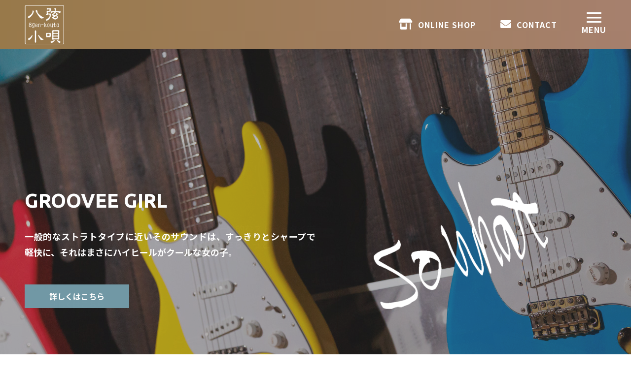

--- FILE ---
content_type: text/html; charset=UTF-8
request_url: https://8gen-kouta.com/menu
body_size: 6019
content:
<!DOCTYPE html>
<html lang="ja">

<head>
					<meta name="robots" content="noindex">
	<meta http-equiv="X-UA-Compatible" content="IE=edge">
	<meta charset="utf-8">
	<meta name="keywords" content="株式会社八弦小唄,大阪市中央区西心斎橋,REPAIR MENU,リペアメニュー,ギター">
	<meta name="description" content="八弦小唄のリペアメニュー表です。
詳しい料金はぜひお見積り下さい。">
	<meta name="viewport" content="width=device-width,initial-scale=1">
	<meta name="csrf-token" content="b530769021c8b5e6966d3eb62f979775f39efcf511ea710aa1f8663f33512b25">
	<title>REPAIR MENU | 株式会社八弦小唄</title>
	<link href="https://use.fontawesome.com/releases/v6.0.0/css/all.css" rel="stylesheet">
<script src="https://cdn.jsdelivr.net/jquery/3.1.1/jquery.min.js"></script>
<meta property="og:title" content="八弦小唄​" />
<meta property="og:type" content="website" />
<meta property="og:url" content="8gen-kouta.com" />
<meta property="og:image" content="https://8gen-kouta.com/system_panel/uploads/images/ogp_image.jpg" />
<meta property="og:site_name" content="八弦小唄​" />
<meta property="og:description" content="大阪、アメリカ村の楽器リペアショップ、八弦小唄＜ﾊﾁｹﾞﾝｺｳﾀ＞です。修理屋として、ありとあらゆる修理で培った技術と経験を生かし、ギターやベースの製作も行っております。楽器屋さん等でみかけた時は是非一度お手にとってお楽しみ下さい！修理に関しましては、エレキからアコースティックまで、棹物中心ではありますが幅広くやらせて頂いております。お客様のご意見、ご要望などから新しい発見があったり、インスピレーションを頂いたりすることも多々あるので、何なりと気軽にお声掛け頂けたら幸いです。" />
<meta name="format-detection" content="telephone=no">
<!-- Matomo -->
<script>
  var _paq = window._paq = window._paq || [];
  /* tracker methods like "setCustomDimension" should be called before "trackPageView" */
  _paq.push(['trackPageView']);
  _paq.push(['enableLinkTracking']);
  (function() {
    var u="https://analytics02.ssl-link.jp/";
    _paq.push(['setTrackerUrl', u+'matomo.php']);
    _paq.push(['setSiteId', '1074']);
    var d=document, g=d.createElement('script'), s=d.getElementsByTagName('script')[0];
    g.async=true; g.src=u+'matomo.js'; s.parentNode.insertBefore(g,s);
  })();
</script>
<!-- End Matomo Code -->

<meta name="google-site-verification" content="w0UP8_fWxAuexFcmiq5KgUt4TFHstk9sXWM2Z8MsVAY" />
	<script>
    // 20230901@更新サポート ページ非表示のためトップへリダイレクト
    location.href = './';
</script>
	
	<!-- <link rel="stylesheet" href="/plugins/bootstrap/bootstrap.min.css"> -->
	<link rel="stylesheet" href="/plugins/bootstrap/bootstrap.phantom.min.css">
	<link rel="stylesheet" href="/plugins/font-awesome/font-awesome.min.css">
	<link rel="stylesheet" href="/system_panel/uploads/styles/common.css?t=1655887760">
	<link rel="stylesheet" href="/system_panel/uploads/styles/style.css?t=1676425804">
	<link rel="stylesheet" href="/system_panel/uploads/styles/menu.css?t=1655887917">

<link rel="apple-touch-icon" sizes="180x180" href="/system_panel/uploads/touchicon/touchicon.png?r=1769803730">

	<style>
	* { box-sizing: border-box; } body {margin: 0;}.gjs-dashed .container, .gjs-dashed .container-fluid, .gjs-dashed .row, .gjs-dashed .col, .gjs-dashed [class^="col-"]{min-height:1.5rem !important;}.gjs-dashed .w-100{background-color:rgba(0, 0, 0, 0.1);min-height:0.25rem !important;}.gjs-dashed img{min-width:25px;min-height:25px;background-color:rgba(0, 0, 0, 0.5);}.gjs-dashed .btn-group, .gjs-dashed .btn-toolbar{padding-right:1.5rem !important;min-height:1.5rem !important;}.gjs-dashed .card, .gjs-dashed .card-group, .gjs-dashed .card-deck, .gjs-dashed .card-columns{min-height:1.5rem !important;}.gjs-dashed .collapse{display:block !important;min-height:1.5rem !important;}.gjs-dashed .dropdown{display:block !important;min-height:1.5rem !important;}.gjs-dashed .dropdown-menu{min-height:1.5rem !important;display:block !important;}.c4388{color:black;}* { box-sizing: border-box; } body {margin: 0;}.gjs-dashed .container, .gjs-dashed .container-fluid, .gjs-dashed .row, .gjs-dashed .col, .gjs-dashed [class^="col-"]{min-height:1.5rem !important;}.gjs-dashed .w-100{background-color:rgba(0, 0, 0, 0.1);min-height:0.25rem !important;}.gjs-dashed img{min-width:25px;min-height:25px;background-color:rgba(0, 0, 0, 0.5);}.gjs-dashed .btn-group, .gjs-dashed .btn-toolbar{padding-right:1.5rem !important;min-height:1.5rem !important;}.gjs-dashed .card, .gjs-dashed .card-group, .gjs-dashed .card-deck, .gjs-dashed .card-columns{min-height:1.5rem !important;}.gjs-dashed .collapse{display:block !important;min-height:1.5rem !important;}.gjs-dashed .dropdown{display:block !important;min-height:1.5rem !important;}.gjs-dashed .dropdown-menu{min-height:1.5rem !important;display:block !important;}.c4275{color:black;}* { box-sizing: border-box; } body {margin: 0;}#ib109{display:none!important;}.gjs-dashed .container, .gjs-dashed .container-fluid, .gjs-dashed .row, .gjs-dashed .col, .gjs-dashed [class^="col-"]{min-height:1.5rem !important;}.gjs-dashed .w-100{background-color:rgba(0, 0, 0, 0.1);min-height:0.25rem !important;}.gjs-dashed img{min-width:25px;min-height:25px;background-color:rgba(0, 0, 0, 0.5);}.gjs-dashed .btn-group, .gjs-dashed .btn-toolbar{padding-right:1.5rem !important;min-height:1.5rem !important;}.gjs-dashed .card, .gjs-dashed .card-group, .gjs-dashed .card-deck, .gjs-dashed .card-columns{min-height:1.5rem !important;}.gjs-dashed .collapse{display:block !important;min-height:1.5rem !important;}.gjs-dashed .dropdown{display:block !important;min-height:1.5rem !important;}.gjs-dashed .dropdown-menu{min-height:1.5rem !important;display:block !important;}.c4854{color:black;}.c3950{color:black;min-height:20px;max-width:24px;position:relative;top:-5px;}
	</style>
</head>
<body>
<div id="root">
<div class="header bg-gradation flex flex-space-between">
<div class="logo"><a classes="link-block-1655901190847" href="/index"><img src="https://8gen-kouta.com/system_panel/uploads/images/logo.png" alt="八弦小唄" class="c4388"></a></div>
<div class="flex">
<div class="head-shoplink"><a classes="link-block-1655893535194" class="shop-link"><i class="fa-solid fa-shop"></i><p class="p1655893633069">ONLINE SHOP</p></a></div>
<div class="head-contactlink"><a classes="link-block-1655893535194" href="/information"><i class="fa-solid fa-envelope"></i><p class="p1655893631527">CONTACT</p></a></div>
<div class="menu-bt">
<div class="line">
<div></div>
<div></div>
<div></div>
</div>
<p class="p1655901187455">MENU</p>
</div>
</div>
</div>
<div class="menu-wrap bg-gradation flex flex-center-left"><div class="menu-list">
<div><a classes="link-block-1655893535194" href="/index"><p class="p1655893794729">TOPPAGE</p></a></div>
<div><a classes="link-block-1655893535194" href="/products"><p class="p1655893794729">PRODUCTS</p></a></div>
<div><a classes="link-block-1655893535194" href="/topics"><p class="p1655893794729">TOPICS</p></a></div>
<div><a classes="link-block-1655893535194" href="/concept"><p class="p1655893794729">CONCEPT</p></a></div>
<div class="d-none"><a classes="link-block-1655893535194" href="/menu"><p class="p1655893794729">REPAIR MENU</p></a></div>
<div><a classes="link-block-1655893535194" href="/workshop"><p class="p1655893794729">WORKSHOP</p></a></div>
<div><a classes="link-block-1655893535194" href="/information"><p class="p1655893794729">INFORMATION</p></a></div>
<div><a classes="link-block-1655893535194" href="/exporttrading"><p class="p1655893794729">EXPORT TRADING</p></a></div>
<div><a classes="link-block-1655893535194" href="" class="shop-link"><p class="p1655893794729">ONLINE SHOP</p></a></div>
</div></div>
<div class="main-wrap mg-b-200px mg-b-100px-sp">
<div class="page-title">
<h1 class="title-box font-ubuntu txt-white">REPAIR MENU</h1>
<img src="https://8gen-kouta.com/system_panel/uploads/images/pagetitle04.jpg" alt="REPAIR MENU" class="c4275">
</div>
<div class="repairmenu main-contents">
<div class="link-block flex mg-b-200px block-sp mg-b-100px-tb">
<div><a classes="link-block-1655905014706" href="#menu1" class="motion03s hvr-opa05"><p class="txt-color-nomal font-bold font-20 font-18-lt font-16-sp">NECK</p></a></div>
<div><a classes="link-block-1655905014706" href="#menu2" class="motion03s hvr-opa05"><p class="txt-color-nomal font-bold font-20 font-18-lt font-16-sp">BODY</p></a></div>
<div><a classes="link-block-1655905014706" href="#menu3" class="motion03s hvr-opa05"><p class="txt-color-nomal font-bold font-20 font-18-lt font-16-sp">ELECTRONICS</p></a></div>
<div><a classes="link-block-1655905014706" href="#menu4" class="motion03s hvr-opa05"><p class="txt-color-nomal font-bold font-20 font-18-lt font-16-sp">ACOUSTIC</p></a></div>
</div>
<div class="box-wrap width-900-max mg-b-100px mg-b-50px-sp">
<div id="menu1" class="box">
<h2 class="box-title font-bold font-32 mg-b-30px font-30-lt font-26-tb font-20-sp">NECK</h2>
<div class="item-wrap">
<div class="item">
<div class="item-box flex flex-space-between mg-b-10px">
<h3 class="item-title font-bold font-20 font-18-tb font-14-sp">ナット　調整</h3>
<p class="price font-bold font-20 font-18-tb font-14-sp">￥2,200~</p>
</div>
<p class="item-txt font-14 font-12-sp">＜チューニングが狂うetc...を解消します。＞</p>
</div>
<div class="item">
<div class="item-box flex flex-space-between mg-b-10px">
<h3 class="item-title font-bold font-20 font-18-tb font-14-sp">ナット　交換</h3>
<p class="price font-bold font-20 font-18-tb font-14-sp">￥6,600~</p>
</div>
<p class="item-txt font-14 font-12-sp">＜牛骨、ブラス、デルリンなどなど。＞</p>
</div>
<div class="item">
<div class="item-box flex flex-space-between mg-b-10px">
<h3 class="item-title font-bold font-20 font-18-tb font-14-sp">フレット　すり合わせ</h3>
<p class="price font-bold font-20 font-18-tb font-14-sp">￥8,800~</p>
</div>
<p class="item-txt font-14 font-12-sp">＜ここがビビる！音がつまる！時には＞</p>
</div>
<div class="item">
<div class="item-box flex flex-space-between mg-b-10px">
<h3 class="item-title font-bold font-20 font-18-tb font-14-sp">フレット　交換</h3>
<p class="price font-bold font-20 font-18-tb font-14-sp">￥38,500~</p>
</div>
<p class="item-txt font-14 font-12-sp">＜低い！大きさを変えたい！時には＞</p>
</div>
<div class="item">
<div class="item-box flex flex-space-between mg-b-10px">
<h3 class="item-title font-bold font-20 font-18-tb font-14-sp">フレットレス加工</h3>
<p class="price font-bold font-20 font-18-tb font-14-sp">￥27,500~</p>
</div>
<p class="item-txt font-14 font-12-sp">＜フラットワウンドでどうぞ。＞</p>
</div>
<div class="item"><div class="item-box flex flex-space-between mg-b-10px">
<h3 class="item-title font-bold font-20 font-18-tb font-14-sp">塗装</h3>
<p class="price font-bold font-20 font-18-tb font-14-sp">￥16,500~</p>
</div></div>
<div class="item">
<div class="item-box flex flex-space-between mg-b-10px">
<h3 class="item-title font-bold font-20 font-18-tb font-14-sp">ネック折れ</h3>
<p class="price font-bold font-20 font-18-tb font-14-sp">￥55,000~</p>
</div>
<p class="item-txt font-14 font-12-sp">＜折れても諦めないで！破片等は出来るだけ残しておいて下さい＞</p>
</div>
</div>
</div>
<div id="menu2" class="box">
<h2 class="box-title font-bold font-32 mg-b-30px font-30-lt font-26-tb font-20-sp">BODY</h2>
<div class="item-wrap">
<div class="item">
<div class="item-box flex flex-space-between mg-b-10px">
<h3 class="item-title font-bold font-20 font-18-tb font-14-sp">ザグリ加工</h3>
<p class="price font-bold font-20 font-18-tb font-14-sp">￥6,600~</p>
</div>
<p class="item-txt font-14 font-12-sp">＜S→H、電池BOXの追加など、コレが必要です＞</p>
</div>
<div class="item">
<div class="item-box flex flex-space-between mg-b-10px">
<h3 class="item-title font-bold font-20 font-18-tb font-14-sp">ピックガード　加工</h3>
<p class="price font-bold font-20 font-18-tb font-14-sp">￥1,100~</p>
</div>
<p class="item-txt font-14 font-12-sp">＜あなただけのピックガードを…＞</p>
</div>
<div class="item"><div class="item-box flex flex-space-between mg-b-10px">
<h3 class="item-title font-bold font-20 font-18-tb font-14-sp">ピックガード　制作</h3>
<p class="price font-bold font-20 font-18-tb font-14-sp">￥11,000~</p>
</div></div>
<div class="item">
<div class="item-box flex flex-space-between mg-b-10px">
<h3 class="item-title font-bold font-20 font-18-tb font-14-sp">塗装（リフィニッシュ）</h3>
<p class="price font-bold font-20 font-18-tb font-14-sp">￥60,500~</p>
</div>
<p class="item-txt font-14 font-12-sp">＜心機一転！思い切って下さい。＞</p>
</div>
</div>
</div>
<div id="menu3" class="box">
<h2 class="box-title font-bold font-32 mg-b-30px font-30-lt font-26-tb font-20-sp">ELECTRONICS</h2>
<div class="item-wrap">
<div class="item">
<div class="item-box flex flex-space-between mg-b-10px">
<h3 class="item-title font-bold font-20 font-18-tb font-14-sp">配線修理</h3>
<p class="price font-bold font-20 font-18-tb font-14-sp">￥2,200~</p>
</div>
<p class="item-txt font-14 font-12-sp">＜音が出なくても意外と簡単に直るかも…＞</p>
</div>
<div class="item">
<div class="item-box flex flex-space-between mg-b-10px">
<h3 class="item-title font-bold font-20 font-18-tb font-14-sp">P.U.交換</h3>
<p class="price font-bold font-20 font-18-tb font-14-sp">￥5,500~</p>
</div>
<p class="item-txt font-14 font-12-sp">＜PUのチョイスにお困りの方も多いハズ。＞</p>
</div>
<div class="item">
<div class="item-box flex flex-space-between mg-b-10px">
<h3 class="item-title font-bold font-20 font-18-tb font-14-sp">パーツ交換</h3>
<p class="price font-bold font-20 font-18-tb font-14-sp">￥3,300~</p>
</div>
<p class="item-txt font-14 font-12-sp">＜修理から、カスタマイズから、＞</p>
</div>
<div class="item">
<div class="item-box flex flex-space-between mg-b-10px">
<h3 class="item-title font-bold font-20 font-18-tb font-14-sp">ノイズ処理</h3>
<p class="price font-bold font-20 font-18-tb font-14-sp">￥8,800~</p>
</div>
<p class="item-txt font-14 font-12-sp">＜ノイズも美学！？＞</p>
</div>
<div class="item">
<div class="item-box flex flex-space-between mg-b-10px">
<h3 class="item-title font-bold font-20 font-18-tb font-14-sp">P.U.含浸処理</h3>
<p class="price font-bold font-20 font-18-tb font-14-sp">￥8,800~</p>
</div>
<p class="item-txt font-14 font-12-sp">＜これでハウリングを抑えます。＞</p>
</div>
</div>
</div>
<div id="menu4" class="box">
<h2 class="box-title font-bold font-32 mg-b-30px font-30-lt font-26-tb font-20-sp">ACOUSTIC</h2>
<div class="item-wrap">
<div class="item">
<div class="item-box flex flex-space-between mg-b-10px">
<h3 class="item-title font-bold font-20 font-18-tb font-14-sp">ボディ割れ</h3>
<p class="price font-bold font-20 font-18-tb font-14-sp">￥8,800~</p>
</div>
<p class="item-txt font-14 font-12-sp">＜風穴はサウンドホールだけで充分だと思います。＞</p>
</div>
<div class="item">
<div class="item-box flex flex-space-between mg-b-10px">
<h3 class="item-title font-bold font-20 font-18-tb font-14-sp">バインディングはがれ</h3>
<p class="price font-bold font-20 font-18-tb font-14-sp">￥3,300~</p>
</div>
<p class="item-txt font-14 font-12-sp">＜早めの修理をお薦めします！＞</p>
</div>
<div class="item">
<div class="item-box flex flex-space-between mg-b-10px">
<h3 class="item-title font-bold font-20 font-18-tb font-14-sp">ブレイシングはがれ</h3>
<p class="price font-bold font-20 font-18-tb font-14-sp">※要相談　￥5,500~</p>
</div>
<p class="item-txt font-14 font-12-sp">＜最近なんか音が…＞<br>上記価格は最低価格になっています。実際の価格と大きく差が出る場合があります。</p>
</div>
<div class="item">
<div class="item-box flex flex-space-between mg-b-10px">
<h3 class="item-title font-bold font-20 font-18-tb font-14-sp">ブリッジ　貼り直し</h3>
<p class="price font-bold font-20 font-18-tb font-14-sp">￥19,800~</p>
</div>
<p class="item-txt font-14 font-12-sp">＜浮いたまま放っておくと大変な事になるかも…＞</p>
</div>
<div class="item"><div class="item-box flex flex-space-between mg-b-10px">
<h3 class="item-title font-bold font-20 font-18-tb font-14-sp">ブリッジ　交換（貼り替え）</h3>
<p class="price font-bold font-20 font-18-tb font-14-sp">￥38,500~</p>
</div></div>
<div class="item">
<div class="item-box flex flex-space-between mg-b-10px">
<h3 class="item-title font-bold font-20 font-18-tb font-14-sp">サドル交換</h3>
<p class="price font-bold font-20 font-18-tb font-14-sp">￥19,800~</p>
</div>
<p class="item-txt font-14 font-12-sp">＜さらば！前のサドル！今までありがとう。＞</p>
</div>
<div class="item">
<div class="item-box flex flex-space-between mg-b-10px">
<h3 class="item-title font-bold font-20 font-18-tb font-14-sp">弦高調整</h3>
<p class="price font-bold font-20 font-18-tb font-14-sp">￥19,800~</p>
</div>
<p class="item-txt font-14 font-12-sp">＜弾きやすくなるんです！＞</p>
</div>
<div class="item">
<div class="item-box flex flex-space-between mg-b-10px">
<h3 class="item-title font-bold font-20 font-18-tb font-14-sp">ピエゾP. U. 取付</h3>
<p class="price font-bold font-20 font-18-tb font-14-sp">￥19,800~</p>
</div>
<p class="item-txt font-14 font-12-sp">＜LIVEしたくなりますよ。＞</p>
</div>
</div>
</div>
</div>
<div class="bottom-txt width-1000-max">
<p class="p1655944414604">表示は参考までに、ごく一部のみの抜粋となっています。</p>
<p class="p1655944377607">価格はあくまでも目安とお考え下さい。<br>楽器の状態、種類、複数の修理の組合せ等で価格が前後する場合があります。</p>
<p class="p1655944377607">パーツ交換等の場合、別途パーツ代を頂戴致します。<br>弦を緩める作業、楽器の調整が必要な作業がある場合に、弦を新しいものに替えさせて頂きます。<br>ゲージをご指定頂くか（別途、弦代となりますがご了承下さい。</p>
<p class="p1655944377607">その他、ありとあらゆる事に、出来る限り対応したいと思います。<br>是非ご相談下さい！！</p>
</div>
</div>
</div>
<div class="onlineshop-contents"><div>
<h2 class="font-ubuntu txt-white">ONLINE SHOP</h2>
<p class="txt-white font-bold font-30 mg-b-50px font-26-lt font-24-tb font-16-sp">厳選アイテム各種取り揃えています</p>
<div class="more more2 txt-center"><a classes="link-block-1655894636037" class="shop-link"><p class="p1655898007957">ONLINE SHOP</p>
<i class="fa-solid fa-angle-right"></i></a></div>
</div></div>
<div class="footer bg-gradation flex flex-stretch">
<div class="left-box grid-6 pd-l-50px pd-t-100px pd-b-100px grid-12-sp pd-30px-sp">
<div class="top-info flex flex-center-left mg-b-30px">
<div class="logo mg-r-50px mg-r-30px-sp"><img src="https://8gen-kouta.com/system_panel/uploads/images/logo.png" alt="八弦小唄" class="c4854"></div>
<p class="txt-white font-14-sp">〒542-0086<br>大阪市中央区西心斎橋2-11-14<br>アンクルサム本店ビル3F</p>
</div>
<div class="bottom-info mg-b-50px mg-b-30px-sp">
<p class="txt-white font-14-sp">営業時間｜12:00 ~ 19:00<br>定休日｜不定休</p>
<div>
<p class="txt-white font-14-sp inline-b">TEL｜</p>
<a classes="link-block-1655895302490" href="tel:06-4708-3683" class="inline-b"><p class="txt-white font-14-sp">06-4708-3683</p></a>
</div>
</div>
<div class="sns-links">
<a classes="link-block-1655895373592" href="https://www.instagram.com/8gen.kouta/?utm_source=ig_profile_share&amp;igshid=l9pvs2fqxvw" target="_blank"><i class="fa-brands fa-instagram"></i></a><a classes="link-block-1655895373592" href="https://twitter.com/8gen_kouta" target="_blank"><i class="fa-brands fa-twitter" id="ib109"></i><img src="https://8gen-kouta.com/system_panel/uploads/images/20240130190945324984.png" class="c3950"></a><a classes="link-block-1655895373592" href="https://www.instagram.com/8gen.kouta/?utm_source=ig_profile_share&amp;igshid=l9pvs2fqxvw" target="_blank" id="ib076" class="c2010"><i class="fa-brands fa-youtube"></i></a>
</div>
</div>
<div class="right-box grid-6 grid-12-sp"><iframe src="https://www.google.com/maps/embed?pb=!1m14!1m8!1m3!1d3281.3203677669667!2d135.4970592997733!3d34.67186304400203!3m2!1i1024!2i768!4f13.1!3m3!1m2!1s0x0%3A0x2b92189e3e81c2c0!2z5YWr5bym5bCP5ZSE!5e0!3m2!1sja!2sjp!4v1657256749596!5m2!1sja!2sjp" width="400" height="300" loading="lazy" id="iv3de" class="gjs-no-pointer c2053"></iframe></div>
</div>
<p class="copyright txt-right font-bold bg-white font-14-sp">© 2022 株式会社八弦小唄</p>
</div>			<script src="/plugins/jquery/jquery.min.js"></script>
			<script src="/plugins/popper/popper.min.js"></script>
			<script src="/plugins/bootstrap/bootstrap.min.js"></script>
			<script src="/plugins/lory/lory.min.js"></script>
			
				<script src="/system_panel/uploads/scripts/design.js?t=1657086063"></script>
	<script src="/system_panel/uploads/scripts/concept.js?t=1655904819"></script>

			
			<script>
				window.addEventListener("load", function(event) {
					$.ajaxSetup({
						headers: {
							'X-CSRF-TOKEN': $('meta[name="csrf-token"]').attr('content')
						}
					});
				});
			</script>
		</body>
		</html>

--- FILE ---
content_type: text/html; charset=UTF-8
request_url: https://8gen-kouta.com/
body_size: 6041
content:
<!DOCTYPE html>
<html lang="ja">

<head>
	
	<meta http-equiv="X-UA-Compatible" content="IE=edge">
	<meta charset="utf-8">
	<meta name="keywords" content="株式会社八弦小唄,大阪市中央区西心斎橋,ギター,販売,修理">
	<meta name="description" content="大阪、アメリカ村の楽器リペアショップ、八弦小唄＜ﾊﾁｹﾞﾝｺｳﾀ＞です。
修理屋として、ありとあらゆる修理で培った技術と経験を生かし、ギターやベースの製作も行っております。楽器屋さん等でみかけた時は是非一度お手にとってお楽しみ下さい！
修理に関しましては、エレキからアコースティックまで、棹物中心ではありますが幅広くやらせて頂いております。お客様のご意見、ご要望などから新しい発見があったり、インスピレーションを頂いたりすることも多々あるので、何なりと気軽にお声掛け頂けたら幸いです。">
	<meta name="viewport" content="width=device-width,initial-scale=1">
	<meta name="csrf-token" content="d765f15dff11fec045db90491e76f1ecc017d3ee2b1bdcc085c69f0a618f831d">
	<title>TOP PAGE | 株式会社八弦小唄</title>
	<link href="https://use.fontawesome.com/releases/v6.0.0/css/all.css" rel="stylesheet">
<script src="https://cdn.jsdelivr.net/jquery/3.1.1/jquery.min.js"></script>
<meta property="og:title" content="八弦小唄​" />
<meta property="og:type" content="website" />
<meta property="og:url" content="8gen-kouta.com" />
<meta property="og:image" content="https://8gen-kouta.com/system_panel/uploads/images/ogp_image.jpg" />
<meta property="og:site_name" content="八弦小唄​" />
<meta property="og:description" content="大阪、アメリカ村の楽器リペアショップ、八弦小唄＜ﾊﾁｹﾞﾝｺｳﾀ＞です。修理屋として、ありとあらゆる修理で培った技術と経験を生かし、ギターやベースの製作も行っております。楽器屋さん等でみかけた時は是非一度お手にとってお楽しみ下さい！修理に関しましては、エレキからアコースティックまで、棹物中心ではありますが幅広くやらせて頂いております。お客様のご意見、ご要望などから新しい発見があったり、インスピレーションを頂いたりすることも多々あるので、何なりと気軽にお声掛け頂けたら幸いです。" />
<meta name="format-detection" content="telephone=no">
<!-- Matomo -->
<script>
  var _paq = window._paq = window._paq || [];
  /* tracker methods like "setCustomDimension" should be called before "trackPageView" */
  _paq.push(['trackPageView']);
  _paq.push(['enableLinkTracking']);
  (function() {
    var u="https://analytics02.ssl-link.jp/";
    _paq.push(['setTrackerUrl', u+'matomo.php']);
    _paq.push(['setSiteId', '1074']);
    var d=document, g=d.createElement('script'), s=d.getElementsByTagName('script')[0];
    g.async=true; g.src=u+'matomo.js'; s.parentNode.insertBefore(g,s);
  })();
</script>
<!-- End Matomo Code -->

<meta name="google-site-verification" content="w0UP8_fWxAuexFcmiq5KgUt4TFHstk9sXWM2Z8MsVAY" />
	
	
	<!-- <link rel="stylesheet" href="/plugins/bootstrap/bootstrap.min.css"> -->
	<link rel="stylesheet" href="/plugins/bootstrap/bootstrap.phantom.min.css">
	<link rel="stylesheet" href="/plugins/font-awesome/font-awesome.min.css">
	<link rel="stylesheet" href="/system_panel/uploads/styles/common.css?t=1655887760">
	<link rel="stylesheet" href="/system_panel/uploads/styles/style.css?t=1676425804">
	<link rel="stylesheet" href="/system_panel/uploads/styles/swiper.css?t=1655888002">
	<link rel="stylesheet" href="/system_panel/uploads/styles/index.css?t=1756954519">
	<link rel="stylesheet" href="/system_panel/uploads/styles/top250725.css?t=1753412592">

<link rel="apple-touch-icon" sizes="180x180" href="/system_panel/uploads/touchicon/touchicon.png?r=1769803731">

	<style>
	* { box-sizing: border-box; } body {margin: 0;}.gjs-dashed .container, .gjs-dashed .container-fluid, .gjs-dashed .row, .gjs-dashed .col, .gjs-dashed [class^="col-"]{min-height:1.5rem !important;}.gjs-dashed .w-100{background-color:rgba(0, 0, 0, 0.1);min-height:0.25rem !important;}.gjs-dashed img{min-width:25px;min-height:25px;background-color:rgba(0, 0, 0, 0.5);}.gjs-dashed .btn-group, .gjs-dashed .btn-toolbar{padding-right:1.5rem !important;min-height:1.5rem !important;}.gjs-dashed .card, .gjs-dashed .card-group, .gjs-dashed .card-deck, .gjs-dashed .card-columns{min-height:1.5rem !important;}.gjs-dashed .collapse{display:block !important;min-height:1.5rem !important;}.gjs-dashed .dropdown{display:block !important;min-height:1.5rem !important;}.gjs-dashed .dropdown-menu{min-height:1.5rem !important;display:block !important;}.c4388{color:black;}* { box-sizing: border-box; } body {margin: 0;}.gjs-dashed .container, .gjs-dashed .container-fluid, .gjs-dashed .row, .gjs-dashed .col, .gjs-dashed [class^="col-"]{min-height:1.5rem !important;}.gjs-dashed .w-100{background-color:rgba(0, 0, 0, 0.1);min-height:0.25rem !important;}.gjs-dashed img{min-width:25px;min-height:25px;background-color:rgba(0, 0, 0, 0.5);}.gjs-dashed .btn-group, .gjs-dashed .btn-toolbar{padding-right:1.5rem !important;min-height:1.5rem !important;}.gjs-dashed .card, .gjs-dashed .card-group, .gjs-dashed .card-deck, .gjs-dashed .card-columns{min-height:1.5rem !important;}.gjs-dashed .collapse{display:block !important;min-height:1.5rem !important;}.gjs-dashed .dropdown{display:block !important;min-height:1.5rem !important;}.gjs-dashed .dropdown-menu{min-height:1.5rem !important;display:block !important;}.main-wrap.mg-b-200px.mg-b-100px-sp{margin:0 0 0 0;text-align:justify;}.webgene-component{margin:0 0 0 0;padding:0 0 0 0;position:fixed;}.c3967.youtube_center{margin:0 auto 0 auto;display:flex;width:615px;height:350px;}.youtube_center{width:615px;height:350px;display:flex;margin:0 auto 0 auto;}* { box-sizing: border-box; } body {margin: 0;}#ib109{display:none!important;}.gjs-dashed .container, .gjs-dashed .container-fluid, .gjs-dashed .row, .gjs-dashed .col, .gjs-dashed [class^="col-"]{min-height:1.5rem !important;}.gjs-dashed .w-100{background-color:rgba(0, 0, 0, 0.1);min-height:0.25rem !important;}.gjs-dashed img{min-width:25px;min-height:25px;background-color:rgba(0, 0, 0, 0.5);}.gjs-dashed .btn-group, .gjs-dashed .btn-toolbar{padding-right:1.5rem !important;min-height:1.5rem !important;}.gjs-dashed .card, .gjs-dashed .card-group, .gjs-dashed .card-deck, .gjs-dashed .card-columns{min-height:1.5rem !important;}.gjs-dashed .collapse{display:block !important;min-height:1.5rem !important;}.gjs-dashed .dropdown{display:block !important;min-height:1.5rem !important;}.gjs-dashed .dropdown-menu{min-height:1.5rem !important;display:block !important;}.c4854{color:black;}.c3950{color:black;min-height:20px;max-width:24px;position:relative;top:-5px;}
	</style>
</head>
<body>
<div id="root">
<div class="header bg-gradation flex flex-space-between">
<div class="logo"><a classes="link-block-1655901190847" href="/index"><img src="https://8gen-kouta.com/system_panel/uploads/images/logo.png" alt="八弦小唄" class="c4388"></a></div>
<div class="flex">
<div class="head-shoplink"><a classes="link-block-1655893535194" class="shop-link"><i class="fa-solid fa-shop"></i><p class="p1655893633069">ONLINE SHOP</p></a></div>
<div class="head-contactlink"><a classes="link-block-1655893535194" href="/information"><i class="fa-solid fa-envelope"></i><p class="p1655893631527">CONTACT</p></a></div>
<div class="menu-bt">
<div class="line">
<div></div>
<div></div>
<div></div>
</div>
<p class="p1655901187455">MENU</p>
</div>
</div>
</div>
<div class="menu-wrap bg-gradation flex flex-center-left"><div class="menu-list">
<div><a classes="link-block-1655893535194" href="/index"><p class="p1655893794729">TOPPAGE</p></a></div>
<div><a classes="link-block-1655893535194" href="/products"><p class="p1655893794729">PRODUCTS</p></a></div>
<div><a classes="link-block-1655893535194" href="/topics"><p class="p1655893794729">TOPICS</p></a></div>
<div><a classes="link-block-1655893535194" href="/concept"><p class="p1655893794729">CONCEPT</p></a></div>
<div class="d-none"><a classes="link-block-1655893535194" href="/menu"><p class="p1655893794729">REPAIR MENU</p></a></div>
<div><a classes="link-block-1655893535194" href="/workshop"><p class="p1655893794729">WORKSHOP</p></a></div>
<div><a classes="link-block-1655893535194" href="/information"><p class="p1655893794729">INFORMATION</p></a></div>
<div><a classes="link-block-1655893535194" href="/exporttrading"><p class="p1655893794729">EXPORT TRADING</p></a></div>
<div><a classes="link-block-1655893535194" href="" class="shop-link"><p class="p1655893794729">ONLINE SHOP</p></a></div>
</div></div>
<div class="main-wrap mg-b-200px mg-b-100px-sp">
<div id="itvr7" class="main-img mg-b-100px c1640"><div class="swiper-container">
<div class="slider swiper-wrapper">
<div class="box box1 swiper-slide flex flex-space-between">
<div class="sowhat"><img src="https://8gen-kouta.com/system_panel/uploads/images/sowhat.png"></div>
<div class="box-item">
<h2 class="box-title txt-white font-ubuntu font-bold mg-b-20px">GROOVEE BOY</h2>
<p class="txt-white font-bold font-20 mg-b-50px font-18-lt font-16-tb font-14-sp mg-b-30px-sp">左利き用のP.U.から出力されるそのサウンドは、一般的なストラトタイプとは違い、少々粗々しくワイルドに、それはまさにちょっとやんちゃな男の子。</p>
<div class="box-link"><a classes="link-block-1655896191916" href="/productsdetail?wgd=cases-1&amp;wgdo=cd-ASC" class="motion03s hvr-opa06"><p class="font-bold txt-white font-14-sp">詳しくはこちら</p></a></div>
</div>
</div>
<div class="box swiper-slide flex flex-space-between box2">
<div class="sowhat"><img src="https://8gen-kouta.com/system_panel/uploads/images/sowhat.png"></div>
<div class="box-item">
<h2 class="box-title txt-white font-ubuntu font-bold mg-b-20px">GROOVEE GIRL</h2>
<p class="txt-white font-bold font-20 mg-b-50px font-18-lt font-16-tb font-14-sp mg-b-30px-sp">一般的なストラトタイプに近いそのサウンドは、すっきりとシャープで軽快に、それはまさにハイヒールがクールな女の子。</p>
<div class="box-link"><a classes="link-block-1655896191916" href="/productsdetail?wgd=cases-2&amp;wgdo=cd-ASC" class="motion03s hvr-opa06"><p class="font-bold txt-white font-14-sp">詳しくはこちら</p></a></div>
</div>
</div>
<div class="box swiper-slide flex flex-space-between box3">
<div class="sowhat"><img src="https://8gen-kouta.com/system_panel/uploads/images/sowhat.png"></div>
<div class="box-item">
<h1 class="box-title txt-white font-ubuntu font-bold mg-b-20px">TORNADER</h1>
<p class="txt-white font-bold font-20 mg-b-50px font-18-lt font-16-tb font-14-sp mg-b-30px-sp">2ピックアップ、シングルカッタウェイのトラディショナルなスタイルにユニークなボディシェイプを合わせたニューモデル。</p>
<div class="box-link"><a classes="link-block-1655896191916" href="/productsdetail?wgd=cases-3&amp;wgdo=cd-ASC" class="motion03s hvr-opa06"><p class="font-bold txt-white font-14-sp">詳しくはこちら</p></a></div>
</div>
</div>
<div class="box swiper-slide flex flex-space-between box4">
<div class="sowhat"><img src="https://8gen-kouta.com/system_panel/uploads/images/sowhat.png"></div>
<div class="box-item">
<h1 class="box-title txt-white font-ubuntu font-bold mg-b-20px">ウエスタンスモール</h1>
<p class="txt-white font-bold font-20 mg-b-50px font-18-lt font-16-tb font-14-sp mg-b-30px-sp d-none">2ピックアップ、シングルカッタウェイのトラディショナルなスタイルにユニークなボディシェイプを合わせたニューモデル。</p>
<div class="box-link d-none"><a classes="link-block-1655896191916" href="/productsdetail?wgd=cases-3&amp;wgdo=cd-ASC" class="motion03s hvr-opa06"><p class="font-bold txt-white font-14-sp">詳しくはこちら</p></a></div>
</div>
</div>
<div class="box swiper-slide flex flex-space-between box5">
<div class="sowhat"><img src="https://8gen-kouta.com/system_panel/uploads/images/20250905134218628865.png"></div>
<div class="box-item">
<h1 class="box-title txt-white font-ubuntu font-bold mg-b-20px">リペアマンがお勧めする<br>​​​​​​​ちょっと良いクロス</h1>
<p class="txt-white font-bold font-20 mg-b-50px font-18-lt font-16-tb font-14-sp mg-b-30px-sp d-none">2ピックアップ、シングルカッタウェイのトラディショナルなスタイルにユニークなボディシェイプを合わせたニューモデル。</p>
<div class="box-link d-none"><a classes="link-block-1655896191916" href="/productsdetail?wgd=cases-3&amp;wgdo=cd-ASC" class="motion03s hvr-opa06"><p class="font-bold txt-white font-14-sp">詳しくはこちら</p></a></div>
</div>
</div>
</div>
<div class="swiper-pagination"></div>
<div class="swiper-button-wrap flex">
<div class="swiper-button-prev"><i class="fa-solid fa-angle-left posi-center txt-color1"></i></div>
<div class="swiper-button-next"><i class="fa-solid posi-center txt-color1 fa-angle-right"></i></div>
</div>
</div></div>
<div class="section section02"><div class="contents-wrap">
<h2 class="contents-title font-ubuntu txt-color1">TOPICS</h2>
<div class="contents width-1280-max mg-b-100px mg-b-50px-sp"><section id="wgc-1655897242753" class="webgene-blog"><article class="webgene-item">
						<div class="box">
							<a class="motion03s hvr-opa06" href="./topicsdetail?wgd=topics-8&amp;wgdo=date-DESC">
								<div class="img-box rectangle-img bg-gradation img-tool5 shadow mg-b-20px"><img class="webgene-item-main-image" src="https://smooooth6-site-one.ssl-link.jp/hachigenkota220427/uploads/topics/8/696af1bca76a48.jpg"></div>
								<p class="date font-14-tb">2026.01.17</p>
								<h3 class="over-txt txt-color-nomal font-bold font-18 font-16-tb">オンラインショップ更新</h3>
							</a>
						</div>
					</article>
<article class="webgene-item">
						<div class="box">
							<a class="motion03s hvr-opa06" href="./topicsdetail?wgd=topics-7&amp;wgdo=date-DESC">
								<div class="img-box rectangle-img bg-gradation img-tool5 shadow mg-b-20px"></div>
								<p class="date font-14-tb">2025.12.21</p>
								<h3 class="over-txt txt-color-nomal font-bold font-18 font-16-tb">年末年始休暇のお知らせ</h3>
							</a>
						</div>
					</article>
<article class="webgene-item">
						<div class="box">
							<a class="motion03s hvr-opa06" href="./topicsdetail?wgd=topics-6&amp;wgdo=date-DESC">
								<div class="img-box rectangle-img bg-gradation img-tool5 shadow mg-b-20px"></div>
								<p class="date font-14-tb">2025.08.01</p>
								<h3 class="over-txt txt-color-nomal font-bold font-18 font-16-tb">店舗リニューアルオープンのお知らせ。</h3>
							</a>
						</div>
					</article>
</section></div>
<div class="more more1 txt-center"><a classes="link-block-1655896191916" href="/topics"><p class="p1655897189840">ALL</p>
<i class="fa-solid fa-angle-right"></i></a></div>
</div></div>
<div class="section section01"><div class="contents-wrap">
<h2 class="contents-title font-ubuntu txt-color1">PRODUCTS</h2>
<div class="contents width-1280-max mg-b-100px mg-b-50px-sp gap2507"><section id="wgc-1655897225408" class="webgene-blog"><article class="webgene-item">
						<div class="box">
							<a class="block shadow" href="./productsdetail?wgd=cases-1&amp;wgdo=cd-ASC">
								<div class="img-box square-img"><img class="webgene-item-main-image" src="https://smooooth6-site-one.ssl-link.jp/hachigenkota220427/uploads/cases/1/62b3015c76a3c1.jpg"></div>
								<p class="cate cate_02 txt-vertical txt-color3 font-ubuntu font-bold font-30 font-24-lt font-20-tb font-18-sp">GROOVEE BOY</p>
								<div class="box-item"><p class="posi-center txt-white font-bold">+ 詳しく見る</p></div>
							</a>
						</div>
					</article>
<article class="webgene-item">
						<div class="box">
							<a class="block shadow" href="./productsdetail?wgd=cases-2&amp;wgdo=cd-ASC">
								<div class="img-box square-img"><img class="webgene-item-main-image" src="https://smooooth6-site-one.ssl-link.jp/hachigenkota220427/uploads/cases/2/62b30e4a46e562.jpg"></div>
								<p class="cate cate_02 txt-vertical txt-color3 font-ubuntu font-bold font-30 font-24-lt font-20-tb font-18-sp">GROOVEE GIRL</p>
								<div class="box-item"><p class="posi-center txt-white font-bold">+ 詳しく見る</p></div>
							</a>
						</div>
					</article>
<article class="webgene-item">
						<div class="box">
							<a class="block shadow" href="./productsdetail?wgd=cases-3&amp;wgdo=cd-ASC">
								<div class="img-box square-img"><img class="webgene-item-main-image" src="https://smooooth6-site-one.ssl-link.jp/hachigenkota220427/uploads/cases/3/62b301914246d3.jpg"></div>
								<p class="cate cate_02 txt-vertical txt-color3 font-ubuntu font-bold font-30 font-24-lt font-20-tb font-18-sp">TORNADER</p>
								<div class="box-item"><p class="posi-center txt-white font-bold">+ 詳しく見る</p></div>
							</a>
						</div>
					</article>
<article class="webgene-item">
						<div class="box">
							<a class="block shadow" href="./productsdetail?wgd=cases-11&amp;wgdo=cd-ASC">
								<div class="img-box square-img"><img class="webgene-item-main-image" src="https://smooooth6-site-one.ssl-link.jp/hachigenkota220427/uploads/cases/11/6879efc6c760311.jpg"></div>
								<p class="cate cate_02 txt-vertical txt-color3 font-ubuntu font-bold font-30 font-24-lt font-20-tb font-18-sp">ウエスタンスモール</p>
								<div class="box-item"><p class="posi-center txt-white font-bold">+ 詳しく見る</p></div>
							</a>
						</div>
					</article>
<article class="webgene-item">
						<div class="box">
							<a class="block shadow" href="./productsdetail?wgd=cases-12&amp;wgdo=cd-ASC">
								<div class="img-box square-img"><img class="webgene-item-main-image" src="https://smooooth6-site-one.ssl-link.jp/hachigenkota220427/uploads/cases/12/688c1cf6cc3ee12.JPG"></div>
								<p class="cate cate_02 txt-vertical txt-color3 font-ubuntu font-bold font-30 font-24-lt font-20-tb font-18-sp">リペアマンがお勧めするちょっと良いクロス</p>
								<div class="box-item"><p class="posi-center txt-white font-bold">+ 詳しく見る</p></div>
							</a>
						</div>
					</article>
</section></div>
<div class="more more1 txt-center"><a classes="link-block-1655896191916" href="/products"><p class="p1655897183976">ALL</p>
<i class="fa-solid fa-angle-right"></i></a></div>
</div></div>
<iframe allowfullscreen="allowfullscreen" class="youtube_center" src="https://www.youtube.com/embed/55KXPm9DnFE?&amp;autoplay=1"></iframe><div class="section section03"><div class="contents-wrap">
<h2 class="contents-title font-ubuntu txt-color1">ABOUT US</h2>
<div class="contents flex flex-top flex-top-left">
<div class="contents-box grid-7 grid-12-tb">
<h3 class="font-ubuntu txt-color1 font-bold font-50 mg-b-30px font-30-sp">We are 8gen-kouta !</h3>
<p class="mg-b-30px font-14-tb">大阪、アメリカ村の楽器リペアショップ、八弦小唄＜ﾊﾁｹﾞﾝｺｳﾀ＞です。<br>修理屋として、ありとあらゆる修理で培った技術と経験を生かし、ギターやベースの製作も行っております。楽器屋さん等でみかけた時は是非一度お手にとってお楽しみ下さい！<br>修理に関しましては、エレキからアコースティックまで、棹物中心ではありますが幅広くやらせて頂いております。お客様のご意見、ご要望などから新しい発見があったり、インスピレーションを頂いたりすることも多々あるので、何なりと気軽にお声掛け頂けたら幸いです。<br><br>この度、ようやくようやくウェブサイトを立ち上げることに相成りまして、また新しい気持ちで日々取り組んでいけたらと、スタッフ一同必死でやっております。<br>何か皆様とご縁が結ばれる日を楽しみにしております☆</p>
<div class="more more1 txt-right"><a classes="link-block-1655896191916" href="/concept"><p class="p1655897189840">more</p>
<i class="fa-solid fa-angle-right"></i></a></div>
<div class="img-box2 flex flex-space-between pd-t-50px block-sp">
<img src="https://8gen-kouta.com/system_panel/uploads/images/top-about2.jpg" alt="店内風景"><img src="https://8gen-kouta.com/system_panel/uploads/images/top-about3.jpg" alt="店内風景">
</div>
</div>
<div class="img-box1 grid-5 txt-center pd-l-100px grid-6-tb pd-clear-tb grid-8-sp"><img src="https://8gen-kouta.com/system_panel/uploads/images/top-about1.jpg" alt="We are 8gen-kouta !" class="shadow"></div>
</div>
</div></div>
<h1 class="box-title txt-white font-ubuntu font-bold mg-b-20px">リペアマンがお勧めする<br>​​​​​​​ちょっと良いクロス</h1>
</div>
<div class="onlineshop-contents"><div>
<h2 class="font-ubuntu txt-white">ONLINE SHOP</h2>
<p class="txt-white font-bold font-30 mg-b-50px font-26-lt font-24-tb font-16-sp">厳選アイテム各種取り揃えています</p>
<div class="more more2 txt-center"><a classes="link-block-1655894636037" class="shop-link"><p class="p1655898007957">ONLINE SHOP</p>
<i class="fa-solid fa-angle-right"></i></a></div>
</div></div>
<div class="footer bg-gradation flex flex-stretch">
<div class="left-box grid-6 pd-l-50px pd-t-100px pd-b-100px grid-12-sp pd-30px-sp">
<div class="top-info flex flex-center-left mg-b-30px">
<div class="logo mg-r-50px mg-r-30px-sp"><img src="https://8gen-kouta.com/system_panel/uploads/images/logo.png" alt="八弦小唄" class="c4854"></div>
<p class="txt-white font-14-sp">〒542-0086<br>大阪市中央区西心斎橋2-11-14<br>アンクルサム本店ビル3F</p>
</div>
<div class="bottom-info mg-b-50px mg-b-30px-sp">
<p class="txt-white font-14-sp">営業時間｜12:00 ~ 19:00<br>定休日｜不定休</p>
<div>
<p class="txt-white font-14-sp inline-b">TEL｜</p>
<a classes="link-block-1655895302490" href="tel:06-4708-3683" class="inline-b"><p class="txt-white font-14-sp">06-4708-3683</p></a>
</div>
</div>
<div class="sns-links">
<a classes="link-block-1655895373592" href="https://www.instagram.com/8gen.kouta/?utm_source=ig_profile_share&amp;igshid=l9pvs2fqxvw" target="_blank"><i class="fa-brands fa-instagram"></i></a><a classes="link-block-1655895373592" href="https://twitter.com/8gen_kouta" target="_blank"><i class="fa-brands fa-twitter" id="ib109"></i><img src="https://8gen-kouta.com/system_panel/uploads/images/20240130190945324984.png" class="c3950"></a><a classes="link-block-1655895373592" href="https://www.instagram.com/8gen.kouta/?utm_source=ig_profile_share&amp;igshid=l9pvs2fqxvw" target="_blank" id="ib076" class="c2010"><i class="fa-brands fa-youtube"></i></a>
</div>
</div>
<div class="right-box grid-6 grid-12-sp"><iframe src="https://www.google.com/maps/embed?pb=!1m14!1m8!1m3!1d3281.3203677669667!2d135.4970592997733!3d34.67186304400203!3m2!1i1024!2i768!4f13.1!3m3!1m2!1s0x0%3A0x2b92189e3e81c2c0!2z5YWr5bym5bCP5ZSE!5e0!3m2!1sja!2sjp!4v1657256749596!5m2!1sja!2sjp" width="400" height="300" loading="lazy" id="iv3de" class="gjs-no-pointer c2053"></iframe></div>
</div>
<p class="copyright txt-right font-bold bg-white font-14-sp">© 2022 株式会社八弦小唄</p>
</div>			<script src="/plugins/jquery/jquery.min.js"></script>
			<script src="/plugins/popper/popper.min.js"></script>
			<script src="/plugins/bootstrap/bootstrap.min.js"></script>
			<script src="/plugins/lory/lory.min.js"></script>
			
				<script src="/system_panel/uploads/scripts/design.js?t=1657086063"></script>
	<script src="/system_panel/uploads/scripts/swiper.js?t=1655888093"></script>
	<script src="/system_panel/uploads/scripts/index.js?t=1676425804"></script>

			
			<script>
				window.addEventListener("load", function(event) {
					$.ajaxSetup({
						headers: {
							'X-CSRF-TOKEN': $('meta[name="csrf-token"]').attr('content')
						}
					});
				});
			</script>
		</body>
		</html>

--- FILE ---
content_type: text/css
request_url: https://8gen-kouta.com/system_panel/uploads/styles/common.css?t=1655887760
body_size: 19217
content:
@charset "utf-8";

/* CSS Document */
*{
	margin: 0;
	padding: 0;
}
body{
	font-family: "游ゴシック Medium", "游ゴシック体", "Yu Gothic Medium", YuGothic,"ヒラギノ角ゴ ProN", "Hiragino Kaku Gothic ProN", "メイリオ", Meiryo, "ＭＳ Ｐゴシック", "MS PGothic",  sans-serif;
	/*font-family: "游明朝", "YuMincho", "ＭＳ Ｐ明朝", "MS PMincho","ヒラギノ明朝 Pro W3", "Hiragino Mincho Pro", "Sawarabi Mincho", "serif";*/
	font-style: normal;
	word-wrap : break-word;
	overflow-wrap : break-word;
}
img{
	vertical-align:bottom;
	width: 100%;
	height: auto;
}
h1,h2,h3,h4,h5,h6,p,li,a{
	font-size:16px;
	font-weight: normal; 
	margin: 0;
	line-height: 1.8;
}
ul,ol{
	list-style-type: none;
	margin-bottom: 0;
}
a,a:hover{
	text-decoration: none;
}
address{
	font-style: normal;
}
main{
	display: block;
}
h2:empty,h3:empty,h4:empty,h5:empty,h6:empty,p:empty{
	display: none!important;
}
figure{margin: 0;}

/* font ------------------------------------------------------------------------------------------------------------------------*/
/* フォント */
.font-sans-serif{
	font-family: "游ゴシック Medium", "游ゴシック体", "Yu Gothic Medium", YuGothic,"ヒラギノ角ゴ ProN", "Hiragino Kaku Gothic ProN", "メイリオ", Meiryo, "ＭＳ Ｐゴシック", "MS PGothic",  sans-serif;
}
.font-serif{
	font-family: "游明朝", "YuMincho", "ＭＳ Ｐ明朝", "MS PMincho","ヒラギノ明朝 Pro W3", "Hiragino Mincho Pro", "Sawarabi Mincho", "serif";
}

/* フォントサイズ */
.font-10{font-size: 10px;}
.font-11{font-size: 11px;}
.font-12{font-size: 12px;}
.font-13{font-size: 13px;}
.font-14{font-size: 14px;}
.font-15{font-size: 15px;}
.font-16{font-size: 16px;}
.font-17{font-size: 17px;}
.font-18{font-size: 18px;}
.font-19{font-size: 19px;}
.font-20{font-size: 20px;}
.font-21{font-size: 21px;}
.font-22{font-size: 22px;}
.font-23{font-size: 23px;}
.font-24{font-size: 24px;}
.font-25{font-size: 25px;}
.font-26{font-size: 26px;}
.font-27{font-size: 27px;}
.font-28{font-size: 28px;}
.font-29{font-size: 29px;}
.font-30{font-size: 30px;}
.font-31{font-size: 31px;}
.font-32{font-size: 32px;}
.font-33{font-size: 33px;}
.font-34{font-size: 34px;}
.font-35{font-size: 35px;}
.font-36{font-size: 36px;}
.font-37{font-size: 37px;}
.font-38{font-size: 38px;}
.font-39{font-size: 39px;}
.font-40{font-size: 40px;}
.font-41{font-size: 41px;}
.font-42{font-size: 42px;}
.font-43{font-size: 43px;}
.font-44{font-size: 44px;}
.font-45{font-size: 45px;}
.font-46{font-size: 46px;}
.font-47{font-size: 47px;}
.font-48{font-size: 48px;}
.font-49{font-size: 49px;}
.font-50{font-size: 50px;}


/* フォント太さ */
/* default normal */
.font-normal{font-weight: normal;}
.font-bold{font-weight: bold;}
.font-light{font-weight: lighter;}

/* 文字間隔 */
/* default 1px */
.letter-0{letter-spacing: 0;}
.letter-1{letter-spacing: 1px;}
.letter-2{letter-spacing: 2px;}
.letter-3{letter-spacing: 3px;}
.letter-4{letter-spacing: 4px;}
.letter-5{letter-spacing: 5px;}
.letter-6{letter-spacing: 6px;}
.letter-7{letter-spacing: 7px;}
.letter-8{letter-spacing: 8px;}
.letter-9{letter-spacing: 9px;}
.letter-10{letter-spacing: 10px;}

/* 行間 */
/* line-height 1.5 */
.linehight-0{line-height: 0;}
.linehight-h{line-height: 0.5;}
.linehight-1{line-height: 1;}
.linehight-1h{line-height: 1.5;}
.linehight-2{line-height: 2;}
.linehight-2h{line-height: 2.5;}
.linehight-3{line-height: 3;}
.linehight-3h{line-height: 3.5;}
.linehight-4{line-height: 4;}
.linehight-4h{line-height: 4.5;}
.linehight-5{line-height: 5;}

/* フォントスタイル */
/* font-style normal */
.font-style-normal{font-style: normal;}
.font-style-italic{font-style: italic;}

/* 改行なしの非表示 */
.over-txt{
	white-space: nowrap;  
	overflow: hidden;  
	text-overflow: ellipsis;  
	-webkit-text-overflow: ellipsis;  
	-o-text-overflow: ellipsis;  
}
.over-txt br{display: none;}


/* 文字揃え */
.txt-center{text-align: center;}
.txt-left{text-align: left;}
.txt-right{text-align: right;}

/* 縦書き・横書き */
.txt-vertical{
	-webkit-writing-mode: vertical-rl;
	-ms-writing-mode: tb-rl;
    writing-mode: vertical-rl;
}
.txt-horizontal{
	-webkit-writing-mode: horizontal-tb;
	-ms-writing-mode: lr-tb;
    writing-mode: horizontal-tb;
}


/* display ------------------------------------------------------------------------------------------------------------------------*/
.block{display: block;}
.none{display: none;}
.inline{display: inline;}
.inline-b{display: inline-block;}
.table{display: table;}
.table-cell{display: table-cell;}
.flex{
	display:-webkit-box;
    display:-moz-box;
    display:-ms-box;
    display:-webkit-flexbox;
    display:-moz-flexbox;
    display:-ms-flexbox;
    display:-webkit-flex;
    display:-moz-flex;
    display:-ms-flex;
    display:flex;
    -webkit-box-lines:multiple;
    -moz-box-lines:multiple;
    -webkit-flex-wrap:wrap;
    -moz-flex-wrap:wrap;
    -ms-flex-wrap:wrap;
    flex-wrap:wrap;
    justify-content: center;
    align-items: center;
	flex-direction: row;
}
/* flex設定 */
.flex-wrap{flex-wrap:wrap;}
.flex-nowrap{flex-wrap:nowrap;}
.flex-row{flex-direction: row;}
.flex-row-re{flex-direction: row-reverse;}
.flex-column{flex-direction: column;}
.flex-space-between{justify-content: space-between;}
.flex-space-around{justify-content: space-around;}
.flex-align-auto{align-self: auto;}
.flex-align-stretch{align-self: stretch;}
.flex-stretch{align-items: stretch;}
.flex-top{align-items: flex-start;}
.flex-center{align-items: center;}
.flex-bottom{align-items: flex-end;}
.flex-top-center{
    justify-content: center;
    align-items: flex-start;
}
.flex-top-left{
    justify-content: flex-start;
    align-items: flex-start;
}
.flex-top-right{
    justify-content: flex-end;
    align-items: flex-start;
}
.flex-center-center{
    justify-content: center;
    align-items: center;
}
.flex-center-left{
    justify-content: flex-start;
    align-items: center;
}
.flex-center-right{
    justify-content: flex-end;
    align-items: center;
}
.flex-bottom-center{
    justify-content: center;
    align-items: flex-end;
}
.flex-bottom-left{
    justify-content: flex-start;
    align-items: flex-end;
}
.flex-bottom-right{
    justify-content: flex-end;
    align-items: flex-end;
}
.flex-order1{order: 1;}
.flex-order2{order: 2;}
.flex-order3{order: 3;}
.flex-order4{order: 4;}
.flex-order5{order: 5;}
.flex-order6{order: 6;}
.flex-order7{order: 7;}
.flex-order8{order: 8;}
.flex-order9{order: 9;}
.flex-order10{order: 10;}
.flex-order11{order: 11;}
.flex-order12{order: 12;}

/* 揃え位置 */
.vr-center{vertical-align: middle;}
.vr-top{vertical-align: top;}
.vr-bottom{vertical-align: bottom;}

/* 非表示設定 */
.pc-hide{display: none;}
.empty-hide:empty{display: none!important;}
.empty-mg:empty{margin: 0!important;}
.empty-pd:empty{padding: 0!important;}

/* images ------------------------------------------------------------------------------------------------------------------------*/
/* 画像トリミング */
.square-img,.rectangle-img{
	position: relative;
	overflow: hidden;
}
.square-img img,.rectangle-img img{
	position: absolute;
	top: 50%;
	left: 50%;
	-ms-transform: translate(-50%,-50%);
	-webkit-transform: translate(-50%,-50%);
	transform: translate(-50%,-50%);
}

.test{
	position: absolute;
	top: 50%;
	left: 50%;
	transform: translate(-50%,-50%);
	font-size: 30px;
}
/* 背景画像 */
.bg-posi-t-l{background-position: top left;}
.bg-posi-t-c{background-position: top center;}
.bg-posi-t-r{background-position: top right;}
.bg-posi-c-c{background-position: center center;}
.bg-posi-c-l{background-position: center left;}
.bg-posi-c-r{background-position: center right;}
.bg-posi-b-l{background-position: bottom left;}
.bg-posi-b-c{background-position: bottom center;}
.bg-posi-b-r{background-position: bottom right;}
.bg-repe{background-repeat: repeat;}
.bg-repe-x{background-repeat: repeat-x;}
.bg-repe-y{background-repeat: repeat-y;}
.bg-repe-no{background-repeat: no-repeat;}
.bg-size-cover{background-size: cover;}
.bg-size-contain{background-size: contain;}
.bg-size-100-auto{background-size: 100% auto;}
.bg-size-auto-100{background-size: auto 100%;}
.bg-attach-scroll{background-attachment: scroll;}
.bg-attach-fixed{background-attachment: fixed;}


/* size ------------------------------------------------------------------------------------------------------------------------*/
.width-1280,.width-1000,.width-900,.width-800,.width-700,.width-600,.width-500,.width-400,.width-300,.width-200,.width-150,.width-100,.width-50,.width-1280-1000,.width-1280-max,.width-1000-max,.width-900-max,.width-800-max,.width-700-max,.width-600-max,.width-500-max,.width-400-max,.width-300-max,.width-200-max,.width-150-max,.width-100-max,.width-50-max,.width-max,.width-1280-min,.width-1000-min,.width-900-min,.width-800-min,.width-700-min,.width-600-min,.width-500-min,.width-400-min,.width-300-min,.width-200-min,.width-150-min,.width-100-min,.width-50-min{
	margin: 0 auto;
	box-sizing: border-box;
}
.width-1280{width: 1280px;}
.width-1000{width: 1000px;}
.width-900{width: 900px;}
.width-800{width: 800px;}
.width-700{width: 700px;}
.width-600{width: 600px;}
.width-500{width: 500px;}
.width-400{width: 400px;}
.width-300{width: 300px;}
.width-200{width: 200px;}
.width-150{width: 150px;}
.width-100{width: 100px;}
.width-50{width: 50px;}
.width-40{width: 40px;}
.width-30{width: 30px;}
.width-20{width: 20px;}
.width-10{width: 10px;}
.width-5{width: 5px;}
.width-1280-1000{width: 100%;max-width: 1280px;min-width: 1000px;}
.width-1280-max{width: 100%;max-width: 1280px;}
.width-1000-max{width: 100%;max-width: 1000px;}
.width-900-max{width: 100%;max-width: 900px;}
.width-800-max{width: 100%;max-width: 800px;}
.width-700-max{width: 100%;max-width: 700px;}
.width-600-max{width: 100%;max-width: 600px;}
.width-500-max{width: 100%;max-width: 500px;}
.width-400-max{width: 100%;max-width: 400px;}
.width-300-max{width: 100%;max-width: 300px;}
.width-200-max{width: 100%;max-width: 200px;}
.width-150-max{width: 100%;max-width: 150px;}
.width-100-max{width: 100%;max-width: 100px;}
.width-50-max{width: 100%;max-width: 50px;}
.width-max{width: 100%;max-width: 100%;min-width: 100%;}
.width-1280-min{width: 100%;min-width: 1280px;}
.width-1000-min{width: 100%;min-width: 1000px;}
.width-900-min{width: 100%;min-width: 900px;}
.width-800-min{width: 100%;min-width: 800px;}
.width-700-min{width: 100%;min-width: 700px;}
.width-600-min{width: 100%;min-width: 600px;}
.width-500-min{width: 100%;min-width: 500px;}
.width-400-min{width: 100%;min-width: 400px;}
.width-300-min{width: 100%;min-width: 300px;}
.width-200-min{width: 100%;min-width: 200px;}
.width-150-min{width: 100%;min-width: 150px;}
.width-100-min{width: 100%;min-width: 100px;}
.width-50-min{width: 100%;min-width: 50px;}

/* width-per */
.width-10per{width: 10%!important;}
.width-20per{width: 20%!important;}
.width-25per{width: 25%!important;}
.width-30per{width: 30%!important;}
.width-33per{width: 33.333%!important;}
.width-40per{width: 40%!important;}
.width-50per{width: 50%!important;}
.width-60per{width: 60%!important;}
.width-70per{width: 70%!important;}
.width-80per{width: 80%!important;}
.width-90per{width: 90%!important;}
.width-100per{width: 100%!important;}

.width-10per,.width-20per,.width-25per,.width-30per,.width-33per,.width-40per,.width-50per,.width-60per,.width-70per,.width-80per,.width-90per,.width-100per{box-sizing: border-box;}
.width-auto{width: auto!important}

/* grid */
.grid-1{width: 8.33333%!important;}
.grid-2{width: 16.66667%!important;}
.grid-3{width: 25%!important;}
.grid-4{width: 33.33333%!important;}
.grid-5{width: 41.66667%!important;}
.grid-6{width: 50%!important;}
.grid-7{width: 58.33333%!important;}
.grid-8{width: 66.66667%!important;}
.grid-9{width: 75%!important;}
.grid-10{width: 83.33333%!important;}
.grid-11{width: 91.66667%!important;}
.grid-12{width: 100%!important;}
.grid-1,.grid-2,.grid-3,.grid-4,.grid-5,.grid-6,.grid-7,.grid-8,.grid-9,.grid-10,.grid-11,.grid-12{box-sizing: border-box;}

/* column */
.column-1,.column-2,.column-3,.column-4,.column-5,.column-6,.column-7,.column-8,.column-9,.column-10,.column-11,.column-12{
	display:-webkit-box;
    display:-moz-box;
    display:-ms-box;
    display:-webkit-flexbox;
    display:-moz-flexbox;
    display:-ms-flexbox;
    display:-webkit-flex;
    display:-moz-flex;
    display:-ms-flex;
    display:flex;
    -webkit-box-lines:multiple;
    -moz-box-lines:multiple;
    -webkit-flex-wrap:wrap;
    -moz-flex-wrap:wrap;
    -ms-flex-wrap:wrap;
    flex-wrap:wrap;
    justify-content: center;
    align-items: center;
	flex-direction: row;
}
.column-12 .column{width: 8.33333%!important;box-sizing: border-box;}
.column-10 .column{width: 10%!important;box-sizing: border-box;}
.column-9 .column{width: 11.11111%!important;box-sizing: border-box;}
.column-8 .column{width: 12.5%!important;box-sizing: border-box;}
.column-7 .column{width: 14.285%!important;box-sizing: border-box;}
.column-6 .column{width: 16.66667%!important;box-sizing: border-box;}
.column-5 .column{width: 20%!important;box-sizing: border-box;}
.column-4 .column{width: 25%!important;box-sizing: border-box;}
.column-3 .column{width: 33.333%!important;box-sizing: border-box;}
.column-2 .column{width: 50%!important;box-sizing: border-box;}
.column-1 .column{width: 100%!important;box-sizing: border-box;}

/* height */
.heightauto{height: auto;}
.height100per{height: 100%;}
.height5vh{height: 5vh;}
.height10vh{height: 10vh;}
.height15vh{height: 15vh;}
.height20vh{height: 20vh;}
.height25vh{height: 25vh;}
.height30vh{height: 30vh;}
.height35vh{height: 35vh;}
.height40vh{height: 40vh;}
.height45vh{height: 45vh;}
.height50vh{height: 50vh;}
.height55vh{height: 55vh;}
.height60vh{height: 60vh;}
.height65vh{height: 65vh;}
.height70vh{height: 70vh;}
.height75vh{height: 75vh;}
.height80vh{height: 80vh;}
.height85vh{height: 85vh;}
.height90vh{height: 90vh;}
.height95vh{height: 95vh;}
.height100vh{height: 100vh;}

/* margin / padding ------------------------------------------------------------------------------------------------------------------------*/

/* margin */
.mg-center{margin: 0 auto;}
.mg-clear{margin: 0;}
.mg-5per{margin: 5%;}
.mg-10per{margin: 10%;}
.mg-t-b5per{margin: 5% 0;}
.mg-l-r5per{margin: 0 5%;}
.mg-t-b10per{margin: 10% 0;}
.mg-l-r10per{margin: 0 10%;}
.mg-t-5px{margin-top: 5px;}
.mg-t-10px{margin-top: 10px;}
.mg-t-15px{margin-top: 15px;}
.mg-t-20px{margin-top: 20px;}
.mg-t-25px{margin-top: 25px;}
.mg-t-30px{margin-top: 30px;}
.mg-t-35px{margin-top: 35px;}
.mg-t-40px{margin-top: 40px;}
.mg-t-45px{margin-top: 45px;}
.mg-t-50px{margin-top: 50px;}
.mg-t-100px{margin-top: 100px;}
.mg-t-150px{margin-top: 150px;}
.mg-t-200px{margin-top: 200px;}
.mg-b-5px{margin-bottom: 5px;}
.mg-b-10px{margin-bottom: 10px;}
.mg-b-15px{margin-bottom: 15px;}
.mg-b-20px{margin-bottom: 20px;}
.mg-b-25px{margin-bottom: 25px;}
.mg-b-30px{margin-bottom: 30px;}
.mg-b-35px{margin-bottom: 35px;}
.mg-b-40px{margin-bottom: 40px;}
.mg-b-45px{margin-bottom: 45px;}
.mg-b-50px{margin-bottom: 50px;}
.mg-b-100px{margin-bottom: 100px;}
.mg-b-150px{margin-bottom: 150px;}
.mg-b-200px{margin-bottom: 200px;}
.mg-l-5px{margin-left: 5px;}
.mg-l-10px{margin-left: 10px;}

.mg-l-15px{margin-left: 15px;}
.mg-l-20px{margin-left: 20px;}
.mg-l-25px{margin-left: 25px;}
.mg-l-30px{margin-left: 30px;}
.mg-l-35px{margin-left: 35px;}
.mg-l-40px{margin-left: 40px;}
.mg-l-45px{margin-left: 45px;}
.mg-l-50px{margin-left: 50px;}
.mg-l-100px{margin-left: 100px;}
.mg-l-150px{margin-left: 150px;}
.mg-l-200px{margin-left: 200px;}
.mg-r-5px{margin-right: 5px;}
.mg-r-10px{margin-right: 10px;}
.mg-r-15px{margin-right: 15px;}
.mg-r-20px{margin-right: 20px;}
.mg-r-25px{margin-right: 25px;}
.mg-r-30px{margin-right: 30px;}
.mg-r-35px{margin-right: 35px;}
.mg-r-40px{margin-right: 40px;}
.mg-r-45px{margin-right: 45px;}
.mg-r-50px{margin-right: 50px;}
.mg-r-100px{margin-right: 100px;}
.mg-r-150px{margin-right: 150px;}
.mg-r-200px{margin-right: 200px;}

/* padding */
.pd-clear{padding: 0;}
.pd-5per{padding: 5%;}
.pd-10per{padding: 10%;}
.pd-t-b5per{padding: 5% 0;}
.pd-l-r5per{padding: 0 5%;}
.pd-t-b10per{padding: 10% 0;}
.pd-l-r10per{padding: 0 10%;}
.pd-t-5per{padding-top: 5%;}
.pd-b-5per{padding-bottom: 5%;}
.pd-l-5per{padding-left: 5%;}
.pd-r-5per{padding-right: 5%;}
.pd-50px{padding: 50px;}
.pd-40px{padding: 40px;}
.pd-30px{padding: 30px;}
.pd-20px{padding: 20px;}
.pd-10px{padding: 10px;}
.pd-5px{padding: 5px;}
.pd-t-5px{padding-top: 5px;}
.pd-t-10px{padding-top: 10px;}
.pd-t-15px{padding-top: 15px;}
.pd-t-20px{padding-top: 20px;}
.pd-t-25px{padding-top: 25px;}
.pd-t-30px{padding-top: 30px;}
.pd-t-35px{padding-top: 35px;}
.pd-t-40px{padding-top: 40px;}
.pd-t-45px{padding-top: 45px;}
.pd-t-50px{padding-top: 50px;}
.pd-t-100px{padding-top: 100px;}
.pd-t-150px{padding-top: 150px;}
.pd-t-200px{padding-top: 200px;}
.pd-b-5px{padding-bottom: 5px;}
.pd-b-10px{padding-bottom: 10px;}
.pd-b-15px{padding-bottom: 15px;}
.pd-b-20px{padding-bottom: 20px;}
.pd-b-25px{padding-bottom: 25px;}
.pd-b-30px{padding-bottom: 30px;}
.pd-b-35px{padding-bottom: 35px;}
.pd-b-40px{padding-bottom: 40px;}
.pd-b-45px{padding-bottom: 45px;}
.pd-b-50px{padding-bottom: 50px;}
.pd-b-100px{padding-bottom: 100px;}
.pd-b-150px{padding-bottom: 150px;}
.pd-b-200px{padding-bottom: 200px;}
.pd-l-5px{padding-left: 5px;}
.pd-l-10px{padding-left: 10px;}
.pd-l-15px{padding-left: 15px;}
.pd-l-20px{padding-left: 20px;}
.pd-l-25px{padding-left: 25px;}
.pd-l-30px{padding-left: 30px;}
.pd-l-35px{padding-left: 35px;}
.pd-l-40px{padding-left: 40px;}
.pd-l-45px{padding-left: 45px;}
.pd-l-50px{padding-left: 50px;}
.pd-l-100px{padding-left: 100px;}
.pd-l-150px{padding-left: 150px;}
.pd-l-200px{padding-left: 200px;}
.pd-r-5px{padding-right: 5px;}
.pd-r-10px{padding-right: 10px;}
.pd-r-15px{padding-right: 15px;}
.pd-r-20px{padding-right: 20px;}
.pd-r-25px{padding-right: 25px;}
.pd-r-30px{padding-right: 30px;}
.pd-r-35px{padding-right: 35px;}
.pd-r-40px{padding-right: 40px;}
.pd-r-45px{padding-right: 45px;}
.pd-r-50px{padding-right: 50px;}
.pd-r-100px{padding-right: 100px;}
.pd-r-150px{padding-right: 150px;}
.pd-r-200px{padding-right: 200px;}

/* offset per */
.offset-0per{margin-left: 0;}
.offset-10per{margin-left: 10%;}
.offset-20per{margin-left: 20%;}
.offset-30per{margin-left: 30%;}
.offset-40per{margin-left: 40%;}
.offset-50per{margin-left: 50%;}
.offset-60per{margin-left: 60%;}
.offset-70per{margin-left: 70%;}
.offset-80per{margin-left: 80%;}
.offset-90per{margin-left: 90%;}

/* offset grid */
.offset-0{margin-left: 0;}
.offset-1{margin-left: 8.33333%;}
.offset-2{margin-left: 16.66667%;}
.offset-3{margin-left: 25%;}
.offset-4{margin-left: 33.33333%;}
.offset-5{margin-left: 41.66667%;}
.offset-6{margin-left: 50%;}
.offset-7{margin-left: 58.33333%;}
.offset-8{margin-left: 66.66667%;}
.offset-9{margin-left: 75%;}
.offset-10{margin-left: 83.33333%;}
.offset-11{margin-left: 91.66667%;}
.offset-0r{margin-right: 0;}
.offset-1r{margin-right: 8.33333%;}
.offset-2r{margin-right: 16.66667%;}
.offset-3r{margin-right: 25%;}
.offset-4r{margin-right: 33.33333%;}
.offset-5r{margin-right: 41.66667%;}
.offset-6r{margin-right: 50%;}
.offset-7r{margin-right: 58.33333%;}
.offset-8r{margin-right: 66.66667%;}
.offset-9r{margin-right: 75%;}
.offset-10r{margin-right: 83.33333%;}
.offset-11r{margin-right: 91.66667%;}


/* decoration ------------------------------------------------------------------------------------------------------------------------*/

/* box-shadow */
.shadow{box-shadow: 0 5px 10px rgba(0,0,0,0.3);}
.shadow-l{box-shadow: 0 2px 4px rgba(0,0,0,0.15);}
.shadow-b{box-shadow: 0 5px 10px rgba(0,0,0,0.5);}

/* text-shadow */
.txt-shadow{text-shadow: 0 2px 4px rgba(0,0,0,0.3);}
.txt-shadow-l{text-shadow: 0 1px 2px rgba(0,0,0,0.15);}
.txt-shadow-b{text-shadow: 0 5px 10px rgba(0,0,0,0.3);}

/* border */
.border-clear{border: none;}
.border-so1{border: 1px solid;}
.border-so2{border: 2px solid;}
.border-so3{border: 3px solid;}
.border-so4{border: 4px solid;}
.border-so5{border: 5px solid;}
.border-so10{border: 10px solid;}
.border-do1{border: 1px dotted;}
.border-do2{border: 2px dotted;}
.border-do3{border: 3px dotted;}
.border-do4{border: 4px dotted;}
.border-do5{border: 5px dotted;}
.border-do10{border: 10px dotted;}
.border-da1{border: 1px dashed;}
.border-da2{border: 2px dashed;}
.border-da3{border: 3px dashed;}
.border-da4{border: 4px dashed;}
.border-da5{border: 5px dashed;}
.border-da10{border: 10px dashed;}
.border-db1{border: 1px double;}
.border-db2{border: 2px double;}
.border-db3{border: 3px double;}
.border-db4{border: 4px double;}
.border-db5{border: 5px double;}
.border-db10{border: 10px double;}
.border-so1-t{border-top: 1px solid;}
.border-so2-t{border-top: 2px solid;}
.border-so3-t{border-top: 3px solid;}
.border-so4-t{border-top: 4px solid;}
.border-so5-t{border-top: 5px solid;}
.border-so10-t{border-top: 10px solid;}
.border-do1-t{border-top: 1px dotted;}
.border-do2-t{border-top: 2px dotted;}
.border-do3-t{border-top: 3px dotted;}
.border-do4-t{border-top: 4px dotted;}
.border-do5-t{border-top: 5px dotted;}
.border-do10-t{border-top: 10px dotted;}
.border-da1-t{border-top: 1px dashed;}
.border-da2-t{border-top: 2px dashed;}
.border-da3-t{border-top: 3px dashed;}
.border-da4-t{border-top: 4px dashed;}
.border-da5-t{border-top: 5px dashed;}
.border-da10-t{border-top: 10px dashed;}
.border-db1-t{border-top: 1px double;}
.border-db2-t{border-top: 2px double;}
.border-db3-t{border-top: 3px double;}
.border-db4-t{border-top: 4px double;}
.border-db5-t{border-top: 5px double;}
.border-db10-t{border-top: 10px double;}
.border-so1-b{border-bottom: 1px solid;}
.border-so2-b{border-bottom: 2px solid;}
.border-so3-b{border-bottom: 3px solid;}
.border-so4-b{border-bottom: 4px solid;}
.border-so5-b{border-bottom: 5px solid;}
.border-so10-b{border-bottom: 10px solid;}
.border-do1-b{border-bottom: 1px dotted;}
.border-do2-b{border-bottom: 2px dotted;}
.border-do3-b{border-bottom: 3px dotted;}
.border-do4-b{border-bottom: 4px dotted;}
.border-do5-b{border-bottom: 5px dotted;}
.border-do10-b{border-bottom: 10px dotted;}
.border-da1-b{border-bottom: 1px dashed;}
.border-da2-b{border-bottom: 2px dashed;}
.border-da3-b{border-bottom: 3px dashed;}
.border-da4-b{border-bottom: 4px dashed;}
.border-da5-b{border-bottom: 5px dashed;}
.border-da10-b{border-bottom: 10px dashed;}
.border-db1-b{border-bottom: 1px double;}
.border-db2-b{border-bottom: 2px double;}
.border-db3-b{border-bottom: 3px double;}
.border-db4-b{border-bottom: 4px double;}
.border-db5-b{border-bottom: 5px double;}
.border-db10-b{border-bottom: 10px double;}
.border-so1-l{border-left: 1px solid;}
.border-so2-l{border-left: 2px solid;}
.border-so3-l{border-left: 3px solid;}
.border-so4-l{border-left: 4px solid;}
.border-so5-l{border-left: 5px solid;}
.border-so10-l{border-left: 10px solid;}
.border-do1-l{border-left: 1px dotted;}
.border-do2-l{border-left: 2px dotted;}
.border-do3-l{border-left: 3px dotted;}
.border-do4-l{border-left: 4px dotted;}
.border-do5-l{border-left: 5px dotted;}
.border-do10-l{border-left: 10px dotted;}
.border-da1-l{border-left: 1px dashed;}
.border-da2-l{border-left: 2px dashed;}
.border-da3-l{border-left: 3px dashed;}
.border-da4-l{border-left: 4px dashed;}
.border-da5-l{border-left: 5px dashed;}
.border-da10-l{border-left: 10px dashed;}
.border-db1-l{border-left: 1px double;}
.border-db2-l{border-left: 2px double;}
.border-db3-l{border-left: 3px double;}
.border-db4-l{border-left: 4px double;}
.border-db5-l{border-left: 5px double;}
.border-db10-l{border-left: 10px double;}
.border-so1-r{border-right: 1px solid;}
.border-so2-r{border-right: 2px solid;}
.border-so3-r{border-right: 3px solid;}
.border-so4-r{border-right: 4px solid;}
.border-so5-r{border-right: 5px solid;}
.border-so10-r{border-right: 10px solid;}
.border-do1-r{border-right: 1px dotted;}
.border-do2-r{border-right: 2px dotted;}
.border-do3-r{border-right: 3px dotted;}
.border-do4-r{border-right: 4px dotted;}
.border-do5-r{border-right: 5px dotted;}
.border-do10-r{border-right: 10px dotted;}
.border-da1-r{border-right: 1px dashed;}
.border-da2-r{border-right: 2px dashed;}
.border-da3-r{border-right: 3px dashed;}
.border-da4-r{border-right: 4px dashed;}
.border-da5-r{border-right: 5px dashed;}
.border-da10-r{border-right: 10px dashed;}
.border-db1-r{border-right: 1px double;}
.border-db2-r{border-right: 2px double;}
.border-db3-r{border-right: 3px double;}
.border-db4-r{border-right: 4px double;}
.border-db5-r{border-right: 5px double;}
.border-db10-r{border-right: 10px double;}

/* 角丸 */
input, button, textarea{border-radius: 0;opacity: 1}
.border-rad2{border-radius: 2px;}
.border-rad3{border-radius: 3px;}
.border-rad4{border-radius: 4px;}
.border-rad5{border-radius: 5px;}
.border-rad10{border-radius: 10px;}
.border-rad100{border-radius: 100px;}
.border-rad50per{border-radius: 50%;}

/* opacity */
.opa01{opacity: 0.1;}
.opa02{opacity: 0.2;}
.opa03{opacity: 0.3;}
.opa04{opacity: 0.4;}
.opa05{opacity: 0.5;}
.opa06{opacity: 0.6;}
.opa07{opacity: 0.7;}
.opa08{opacity: 0.8;}
.opa09{opacity: 0.9;}
.opa1{opacity: 1;}
.opa0{opacity: 0;}

/* hover */
.hvr-opa01:hover{opacity: 0.1;}
.hvr-opa02:hover{opacity: 0.2;}
.hvr-opa03:hover{opacity: 0.3;}
.hvr-opa04:hover{opacity: 0.4;}
.hvr-opa05:hover{opacity: 0.5;}
.hvr-opa06:hover{opacity: 0.6;}
.hvr-opa07:hover{opacity: 0.7;}
.hvr-opa08:hover{opacity: 0.8;}
.hvr-opa09:hover{opacity: 0.9;}
.hvr-opa1:hover{opacity: 1;}
.hvr-opa0:hover{opacity: 0;}

/* motion */
.motion01s{transition: all 0.1s;}
.motion02s{transition: all 0.2s;}
.motion03s{transition: all 0.3s;}
.motion04s{transition: all 0.4s;}
.motion05s{transition: all 0.5s;}
.motion06s{transition: all 0.6s;}
.motion07s{transition: all 0.7s;}
.motion08s{transition: all 0.8s;}
.motion09s{transition: all 0.9s;}
.motion1s{transition: all 1s;}

/* overflow */
.over-hide{overflow: hidden;}
.over-hide-x{overflow-x: hidden;}
.over-hide-y{overflow-y: hidden;}


/* other ------------------------------------------------------------------------------------------------------------------------*/
/* position */
.posi-rel{position: relative;}
.posi-abs{position: absolute;}
.posi-fix{position: fixed;}
.posi-sta{position: static;}

/* 真ん中 */
.posi-center{
	position: absolute;
	top: 50%;
	left: 50%;
	transform: translate(-50%,-50%);
}

/* pointer-events */
.point-none{pointer-events: none;}

/* ---------- 1280px ~ ---------- */
@media screen and (max-width: 1280px){
/* font ------------------------------------------------------------------------------------------------------------------------*/
/* フォント */
.font-sans-serif-lt{
	font-family: "游ゴシック Medium", "游ゴシック体", "Yu Gothic Medium", YuGothic,"ヒラギノ角ゴ ProN", "Hiragino Kaku Gothic ProN", "メイリオ", Meiryo, "ＭＳ Ｐゴシック", "MS PGothic",  sans-serif;
}
.font-serif-lt{
	font-family: "游明朝", "YuMincho", "ＭＳ Ｐ明朝", "MS PMincho","ヒラギノ明朝 Pro W3", "Hiragino Mincho Pro", "Sawarabi Mincho", "serif";
}

/* フォントサイズ */
.font-10-lt{font-size: 10px;}
.font-11-lt{font-size: 11px;}
.font-12-lt{font-size: 12px;}
.font-13-lt{font-size: 13px;}
.font-14-lt{font-size: 14px;}
.font-15-lt{font-size: 15px;}
.font-16-lt{font-size: 16px;}
.font-17-lt{font-size: 17px;}
.font-18-lt{font-size: 18px;}
.font-19-lt{font-size: 19px;}
.font-20-lt{font-size: 20px;}
.font-21-lt{font-size: 21px;}
.font-22-lt{font-size: 22px;}
.font-23-lt{font-size: 23px;}
.font-24-lt{font-size: 24px;}
.font-25-lt{font-size: 25px;}
.font-26-lt{font-size: 26px;}
.font-27-lt{font-size: 27px;}
.font-28-lt{font-size: 28px;}
.font-29-lt{font-size: 29px;}
.font-30-lt{font-size: 30px;}
.font-31-lt{font-size: 31px;}
.font-32-lt{font-size: 32px;}
.font-33-lt{font-size: 33px;}
.font-34-lt{font-size: 34px;}
.font-35-lt{font-size: 35px;}
.font-36-lt{font-size: 36px;}
.font-37-lt{font-size: 37px;}
.font-38-lt{font-size: 38px;}
.font-39-lt{font-size: 39px;}
.font-40-lt{font-size: 40px;}
.font-41-lt{font-size: 41px;}
.font-42-lt{font-size: 42px;}
.font-43-lt{font-size: 43px;}
.font-44-lt{font-size: 44px;}
.font-45-lt{font-size: 45px;}
.font-46-lt{font-size: 46px;}
.font-47-lt{font-size: 47px;}
.font-48-lt{font-size: 48px;}
.font-49-lt{font-size: 49px;}
.font-50-lt{font-size: 50px;}

/* フォント太さ */
/* default normal */
.font-normal-lt{font-weight: normal;}
.font-bold-lt{font-weight: bold;}
.font-light-lt{font-weight: lighter;}

/* 文字間隔 */
/* default 1px */
.letter-0-lt{letter-spacing: 0;}
.letter-1-lt{letter-spacing: 1px;}
.letter-2-lt{letter-spacing: 2px;}
.letter-3-lt{letter-spacing: 3px;}
.letter-4-lt{letter-spacing: 4px;}
.letter-5-lt{letter-spacing: 5px;}
.letter-6-lt{letter-spacing: 6px;}
.letter-7-lt{letter-spacing: 7px;}
.letter-8-lt{letter-spacing: 8px;}
.letter-9-lt{letter-spacing: 9px;}
.letter-10-lt{letter-spacing: 10px;}

/* 行間 */
/* line-height 1.5 */
.linehight-0-lt{line-height: 0;}
.linehight-h-lt{line-height: 0.5;}
.linehight-1-lt{line-height: 1;}
.linehight-1h-lt{line-height: 1.5;}
.linehight-2-lt{line-height: 2;}
.linehight-2h-lt{line-height: 2.5;}
.linehight-3-lt{line-height: 3;}
.linehight-3h-lt{line-height: 3.5;}
.linehight-4-lt{line-height: 4;}
.linehight-4h-lt{line-height: 4.5;}
.linehight-5-lt{line-height: 5;}

/* フォントスタイル */
/* font-style normal */
.font-style-normal-lt{font-style: normal;}
.font-style-italic-lt{font-style: italic;}

/* 改行なしの非表示 */
.over-txt-lt{
	white-space: nowrap;  
	overflow: hidden;  
	text-overflow: ellipsis;  
	-webkit-text-overflow: ellipsis;  
	-o-text-overflow: ellipsis;  
}
.over-txt-lt br{display: none;}

/* 文字揃え */
.txt-center-lt{text-align: center;}
.txt-left-lt{text-align: left;}
.txt-right-lt{text-align: right;}

/* 縦書き・横書き */
.txt-vertical-lt{
	-webkit-writing-mode: vertical-rl;

	-ms-writing-mode: tb-rl;
    writing-mode: vertical-rl;
}
.txt-horizontal-lt{
	-webkit-writing-mode: horizontal-tb;
	-ms-writing-mode: lr-tb;
    writing-mode: horizontal-tb;
}


/* display ------------------------------------------------------------------------------------------------------------------------*/
.block-lt{display: block;}
.none-lt{display: none;}
.inline-lt{display: inline;}
.inline-b-lt{display: inline-block;}
.table-lt{display: table;}
.table-cell-lt{display: table-cell;}
.flex-lt{
	display:-webkit-box;
    display:-moz-box;
    display:-ms-box;
    display:-webkit-flexbox;
    display:-moz-flexbox;
    display:-ms-flexbox;
    display:-webkit-flex;
    display:-moz-flex;
    display:-ms-flex;
    display:flex;
    -webkit-box-lines:multiple;
    -moz-box-lines:multiple;
    -webkit-flex-wrap:wrap;
    -moz-flex-wrap:wrap;
    -ms-flex-wrap:wrap;
    flex-wrap:wrap;
    justify-content: center;
    align-items: center;
	flex-direction: row;
}
/* flex設定 */
.flex-wrap-lt{flex-wrap:wrap;}
.flex-nowrap-lt{flex-wrap:nowrap;}
.flex-row-lt{flex-direction: row;}
.flex-row-re-lt{flex-direction: row-reverse;}
.flex-column-lt{flex-direction: column;}
.flex-space-between-lt{justify-content: space-between;}
.flex-space-around-lt{justify-content: space-around;}
.flex-align-auto-lt{align-self: auto;}
.flex-align-stretch-lt{align-self: stretch;}
.flex-stretch-lt{align-items: stretch;}
.flex-top-lt{align-items: flex-start;}
.flex-center-lt{align-items: center;}
.flex-bottom-lt{align-items: flex-end;}
.flex-top-center-lt{
    justify-content: center;
    align-items: flex-start;
}
.flex-top-left-lt{
    justify-content: flex-start;
    align-items: flex-start;
}
.flex-top-right-lt{
    justify-content: flex-end;
    align-items: flex-start;
}
.flex-center-center-lt{
    justify-content: center;
    align-items: center;
}
.flex-center-left-lt{
    justify-content: flex-start;
    align-items: center;
}
.flex-center-right-lt{
    justify-content: flex-end;
    align-items: center;
}
.flex-bottom-center-lt{
    justify-content: center;
    align-items: flex-end;
}
.flex-bottom-left-lt{
    justify-content: flex-start;
    align-items: flex-end;
}
.flex-bottom-right-lt{
    justify-content: flex-end;
    align-items: flex-end;
}
.flex-order1-lt{order: 1;}
.flex-order2-lt{order: 2;}
.flex-order3-lt{order: 3;}
.flex-order4-lt{order: 4;}
.flex-order5-lt{order: 5;}
.flex-order6-lt{order: 6;}
.flex-order7-lt{order: 7;}
.flex-order8-lt{order: 8;}
.flex-order9-lt{order: 9;}
.flex-order10-lt{order: 10;}
.flex-order11-lt{order: 11;}
.flex-order12-lt{order: 12;}

/* 揃え位置 */
.vr-center-lt{vertical-align: middle;}
.vr-top-lt{vertical-align: top;}
.vr-bottom-lt{vertical-align: bottom;}

/* 非表示設定 */
.lt-hide{display: none;}
.empty-hide-lt:empty{display: none!important;}
.empty-mg-lt:empty{margin: 0!important;}
.empty-pd-lt:empty{padding: 0!important;}

/* images ------------------------------------------------------------------------------------------------------------------------*/
/* 画像トリミング */
.square-img-lt,.rectangle-img-lt{
	position: relative;
	overflow: hidden;
}
.square-img-lt img,.rectangle-img-lt img{
	position: absolute;
	top: 50%;
	left: 50%;
	-ms-transform: translate(-50%,-50%);
	-webkit-transform: translate(-50%,-50%);
	transform: translate(-50%,-50%);
}


/* 背景画像 */
.bg-posi-t-l-lt{background-position: top left;}
.bg-posi-t-c-lt{background-position: top center;}
.bg-posi-t-r-lt{background-position: top right;}
.bg-posi-c-c-lt{background-position: center center;}
.bg-posi-c-l-lt{background-position: center left;}
.bg-posi-c-r-lt{background-position: center right;}
.bg-posi-b-l-lt{background-position: bottom left;}
.bg-posi-b-c-lt{background-position: bottom center;}
.bg-posi-b-r-lt{background-position: bottom right;}
.bg-repe-lt{background-repeat: repeat;}
.bg-repe-x-lt{background-repeat: repeat-x;}
.bg-repe-y-lt{background-repeat: repeat-y;}
.bg-repe-no-lt{background-repeat: no-repeat;}
.bg-size-cover-lt{background-size: cover;}
.bg-size-contain-lt{background-size: contain;}
.bg-size-100-auto-lt{background-size: 100% auto;}
.bg-size-auto-100-lt{background-size: auto 100%;}
.bg-attach-scroll-lt{background-attachment: scroll;}
.bg-attach-fixed-lt{background-attachment: fixed;}


/* size ------------------------------------------------------------------------------------------------------------------------*/
.width-1280-lt,.width-1000-lt,.width-900-lt,.width-800-lt,.width-700-lt,.width-600-lt,.width-500-lt,.width-400-lt,.width-300-lt,.width-200-lt,.width-150-lt,.width-100-lt,.width-50-lt,.width-1280-1000-lt,.width-1280-max-lt,.width-1000-max-lt,.width-900-max-lt,.width-800-max-lt,.width-700-max-lt,.width-600-max-lt,.width-500-max-lt,.width-400-max-lt,.width-300-max-lt,.width-200-max-lt,.width-150-max-lt,.width-100-max-lt,.width-50-max-lt,.width-max-lt,.width-1280-min-lt,.width-1000-min-lt,.width-900-min-lt,.width-800-min-lt,.width-700-min-lt,.width-600-min-lt,.width-500-min-lt,.width-400-min-lt,.width-300-min-lt,.width-200-min-lt,.width-150-min-lt,.width-100-min-lt,.width-50-min-lt{
	margin: 0 auto;
	box-sizing: border-box;
}
.width-1280-lt{width: 1280px;}
.width-1000-lt{width: 1000px;}
.width-900-lt{width: 900px;}
.width-800-lt{width: 800px;}
.width-700-lt{width: 700px;}
.width-600-lt{width: 600px;}
.width-500-lt{width: 500px;}
.width-400-lt{width: 400px;}
.width-300-lt{width: 300px;}
.width-200-lt{width: 200px;}
.width-150-lt{width: 150px;}
.width-100-lt{width: 100px;}
.width-50-lt{width: 50px;}
.width-40-lt{width: 40px;}
.width-30-lt{width: 30px;}
.width-20-lt{width: 20px;}
.width-10-lt{width: 10px;}
.width-5-lt{width: 5px;}
.width-1280-1000-lt{width: 100%;max-width: 1280px;min-width: 1000px;}
.width-1280-max-lt{width: 100%;max-width: 1280px;}
.width-1000-max-lt{width: 100%;max-width: 1000px;}
.width-900-max-lt{width: 100%;max-width: 900px;}
.width-800-max-lt{width: 100%;max-width: 800px;}
.width-700-max-lt{width: 100%;max-width: 700px;}
.width-600-max-lt{width: 100%;max-width: 600px;}
.width-500-max-lt{width: 100%;max-width: 500px;}
.width-400-max-lt{width: 100%;max-width: 400px;}
.width-300-max-lt{width: 100%;max-width: 300px;}
.width-200-max-lt{width: 100%;max-width: 200px;}
.width-150-max-lt{width: 100%;max-width: 150px;}
.width-100-max-lt{width: 100%;max-width: 100px;}
.width-50-max-lt{width: 100%;max-width: 50px;}
.width-max-lt{width: 100%;max-width: 100%;min-width: 100%;}
.width-1280-min-lt{width: 100%;min-width: 1280px;}
.width-1000-min-lt{width: 100%;min-width: 1000px;}
.width-900-min-lt{width: 100%;min-width: 900px;}
.width-800-min-lt{width: 100%;min-width: 800px;}
.width-700-min-lt{width: 100%;min-width: 700px;}
.width-600-min-lt{width: 100%;min-width: 600px;}
.width-500-min-lt{width: 100%;min-width: 500px;}
.width-400-min-lt{width: 100%;min-width: 400px;}
.width-300-min-lt{width: 100%;min-width: 300px;}
.width-200-min-lt{width: 100%;min-width: 200px;}
.width-150-min-lt{width: 100%;min-width: 150px;}
.width-100-min-lt{width: 100%;min-width: 100px;}
.width-50-min-lt{width: 100%;min-width: 50px;}

/* width-per */
.width-10per-lt{width: 10%!important;}
.width-20per-lt{width: 20%!important;}
.width-25per-lt{width: 25%!important;}
.width-30per-lt{width: 30%!important;}
.width-33per-lt{width: 33.333%!important;}
.width-40per-lt{width: 40%!important;}
.width-50per-lt{width: 50%!important;}
.width-60per-lt{width: 60%!important;}
.width-70per-lt{width: 70%!important;}
.width-80per-lt{width: 80%!important;}
.width-90per-lt{width: 90%!important;}
.width-100per-lt{width: 100%!important;}

.width-10per-lt,.width-20per-lt,.width-25per-lt,.width-30per-lt,.width-33per-lt,.width-40per-lt,.width-50per-lt,.width-60per-lt,.width-70per-lt,.width-80per-lt,.width-90per-lt,.width-100per-lt{box-sizing: border-box;}
.width-auto-lt{width: auto!important}

/* grid */
.grid-1-lt{width: 8.33333%!important;}
.grid-2-lt{width: 16.66667%!important;}
.grid-3-lt{width: 25%!important;}
.grid-4-lt{width: 33.33333%!important;}
.grid-5-lt{width: 41.66667%!important;}
.grid-6-lt{width: 50%!important;}
.grid-7-lt{width: 58.33333%!important;}
.grid-8-lt{width: 66.66667%!important;}
.grid-9-lt{width: 75%!important;}
.grid-10-lt{width: 83.33333%!important;}
.grid-11-lt{width: 91.66667%!important;}
.grid-12-lt{width: 100%!important;}
.grid-1-lt,.grid-2-lt,.grid-3-lt,.grid-4-lt,.grid-5-lt,.grid-6-lt,.grid-7-lt,.grid-8-lt,.grid-9-lt,.grid-10-lt,.grid-11-lt,.grid-12-lt{box-sizing: border-box;}

/* column */
.column-1-lt,.column-2-lt,.column-3-lt,.column-4-lt,.column-5-lt,.column-6-lt,.column-7-lt,.column-8-lt,.column-9-lt,.column-10-lt,.column-11-lt,.column-12-lt{
	display:-webkit-box;
    display:-moz-box;
    display:-ms-box;
    display:-webkit-flexbox;
    display:-moz-flexbox;
    display:-ms-flexbox;
    display:-webkit-flex;
    display:-moz-flex;
    display:-ms-flex;
    display:flex;
    -webkit-box-lines:multiple;
    -moz-box-lines:multiple;
    -webkit-flex-wrap:wrap;
    -moz-flex-wrap:wrap;
    -ms-flex-wrap:wrap;
    flex-wrap:wrap;
    justify-content: center;
    align-items: center;
	flex-direction: row;
}
.column-12-lt .column{width: 8.33333%!important;box-sizing: border-box;}
.column-10-lt .column{width: 10%!important;box-sizing: border-box;}
.column-9-lt .column{width: 11.11111%!important;box-sizing: border-box;}
.column-8-lt .column{width: 12.5%!important;box-sizing: border-box;}
.column-7-lt .column{width: 14.285%!important;box-sizing: border-box;}
.column-6-lt .column{width: 16.66667%!important;box-sizing: border-box;}
.column-5-lt .column{width: 20%!important;box-sizing: border-box;}
.column-4-lt .column{width: 25%!important;box-sizing: border-box;}
.column-3-lt .column{width: 33.333%!important;box-sizing: border-box;}
.column-2-lt .column{width: 50%!important;box-sizing: border-box;}
.column-1-lt .column{width: 100%!important;box-sizing: border-box;}

/* height */
.heightauto-lt{height: auto;}
.height100per-lt{height: 100%;}
.height5vh-lt{height: 5vh;}
.height10vh-lt{height: 10vh;}
.height15vh-lt{height: 15vh;}
.height20vh-lt{height: 20vh;}
.height25vh-lt{height: 25vh;}
.height30vh-lt{height: 30vh;}
.height35vh-lt{height: 35vh;}
.height40vh-lt{height: 40vh;}
.height45vh-lt{height: 45vh;}
.height50vh-lt{height: 50vh;}
.height55vh-lt{height: 55vh;}
.height60vh-lt{height: 60vh;}
.height65vh-lt{height: 65vh;}
.height70vh-lt{height: 70vh;}
.height75vh-lt{height: 75vh;}
.height80vh-lt{height: 80vh;}
.height85vh-lt{height: 85vh;}
.height90vh-lt{height: 90vh;}
.height95vh-lt{height: 95vh;}
.height100vh-lt{height: 100vh;}

/* margin / padding ------------------------------------------------------------------------------------------------------------------------*/

/* margin */
.mg-center-lt{margin: 0 auto;}
.mg-clear-lt{margin: 0;}
.mg-5per-lt{margin: 5%;}
.mg-10per-lt{margin: 10%;}
.mg-t-b5per-lt{margin: 5% 0;}
.mg-l-r5per-lt{margin: 0 5%;}
.mg-t-b10per-lt{margin: 10% 0;}
.mg-l-r10per-lt{margin: 0 10%;}
.mg-t-5px-lt{margin-top: 5px;}
.mg-t-10px-lt{margin-top: 10px;}
.mg-t-15px-lt{margin-top: 15px;}
.mg-t-20px-lt{margin-top: 20px;}
.mg-t-25px-lt{margin-top: 25px;}
.mg-t-30px-lt{margin-top: 30px;}
.mg-t-35px-lt{margin-top: 35px;}
.mg-t-40px-lt{margin-top: 40px;}
.mg-t-45px-lt{margin-top: 45px;}
.mg-t-50px-lt{margin-top: 50px;}
.mg-t-100px-lt{margin-top: 100px;}
.mg-t-150px-lt{margin-top: 150px;}
.mg-t-200px-lt{margin-top: 200px;}
.mg-b-5px-lt{margin-bottom: 5px;}
.mg-b-10px-lt{margin-bottom: 10px;}
.mg-b-15px-lt{margin-bottom: 15px;}
.mg-b-20px-lt{margin-bottom: 20px;}
.mg-b-25px-lt{margin-bottom: 25px;}
.mg-b-30px-lt{margin-bottom: 30px;}
.mg-b-35px-lt{margin-bottom: 35px;}
.mg-b-40px-lt{margin-bottom: 40px;}
.mg-b-45px-lt{margin-bottom: 45px;}
.mg-b-50px-lt{margin-bottom: 50px;}
.mg-b-100px-lt{margin-bottom: 100px;}
.mg-b-150px-lt{margin-bottom: 150px;}
.mg-b-200px-lt{margin-bottom: 200px;}
.mg-l-5px-lt{margin-left: 5px;}
.mg-l-10px-lt{margin-left: 10px;}

.mg-l-15px-lt{margin-left: 15px;}
.mg-l-20px-lt{margin-left: 20px;}
.mg-l-25px-lt{margin-left: 25px;}
.mg-l-30px-lt{margin-left: 30px;}
.mg-l-35px-lt{margin-left: 35px;}
.mg-l-40px-lt{margin-left: 40px;}
.mg-l-45px-lt{margin-left: 45px;}
.mg-l-50px-lt{margin-left: 50px;}
.mg-l-100px-lt{margin-left: 100px;}
.mg-l-150px-lt{margin-left: 150px;}
.mg-l-200px-lt{margin-left: 200px;}
.mg-r-5px-lt{margin-right: 5px;}
.mg-r-10px-lt{margin-right: 10px;}
.mg-r-15px-lt{margin-right: 15px;}
.mg-r-20px-lt{margin-right: 20px;}
.mg-r-25px-lt{margin-right: 25px;}
.mg-r-30px-lt{margin-right: 30px;}
.mg-r-35px-lt{margin-right: 35px;}
.mg-r-40px-lt{margin-right: 40px;}
.mg-r-45px-lt{margin-right: 45px;}
.mg-r-50px-lt{margin-right: 50px;}
.mg-r-100px-lt{margin-right: 100px;}
.mg-r-150px-lt{margin-right: 150px;}
.mg-r-200px-lt{margin-right: 200px;}

/* padding */
.pd-clear-lt{padding: 0;}
.pd-5per-lt{padding: 5%;}
.pd-10per-lt{padding: 10%;}
.pd-t-b5per-lt{padding: 5% 0;}
.pd-l-r5per-lt{padding: 0 5%;}
.pd-t-b10per-lt{padding: 10% 0;}
.pd-l-r10per-lt{padding: 0 10%;}
.pd-t-5per-lt{padding-top: 5%;}
.pd-b-5per-lt{padding-bottom: 5%;}
.pd-l-5per-lt{padding-left: 5%;}
.pd-r-5per-lt{padding-right: 5%;}
.pd-50px-lt{padding: 50px;}
.pd-40px-lt{padding: 40px;}
.pd-30px-lt{padding: 30px;}
.pd-20px-lt{padding: 20px;}
.pd-10px-lt{padding: 10px;}
.pd-5px-lt{padding: 5px;}
.pd-t-5px-lt{padding-top: 5px;}
.pd-t-10px-lt{padding-top: 10px;}
.pd-t-15px-lt{padding-top: 15px;}
.pd-t-20px-lt{padding-top: 20px;}
.pd-t-25px-lt{padding-top: 25px;}
.pd-t-30px-lt{padding-top: 30px;}
.pd-t-35px-lt{padding-top: 35px;}
.pd-t-40px-lt{padding-top: 40px;}
.pd-t-45px-lt{padding-top: 45px;}
.pd-t-50px-lt{padding-top: 50px;}
.pd-t-100px-lt{padding-top: 100px;}
.pd-t-150px-lt{padding-top: 150px;}
.pd-t-200px-lt{padding-top: 200px;}
.pd-b-5px-lt{padding-bottom: 5px;}
.pd-b-10px-lt{padding-bottom: 10px;}
.pd-b-15px-lt{padding-bottom: 15px;}
.pd-b-20px-lt{padding-bottom: 20px;}
.pd-b-25px-lt{padding-bottom: 25px;}
.pd-b-30px-lt{padding-bottom: 30px;}
.pd-b-35px-lt{padding-bottom: 35px;}
.pd-b-40px-lt{padding-bottom: 40px;}
.pd-b-45px-lt{padding-bottom: 45px;}
.pd-b-50px-lt{padding-bottom: 50px;}
.pd-b-100px-lt{padding-bottom: 100px;}
.pd-b-150px-lt{padding-bottom: 150px;}
.pd-b-200px-lt{padding-bottom: 200px;}
.pd-l-5px-lt{padding-left: 5px;}
.pd-l-10px-lt{padding-left: 10px;}
.pd-l-15px-lt{padding-left: 15px;}
.pd-l-20px-lt{padding-left: 20px;}
.pd-l-25px-lt{padding-left: 25px;}
.pd-l-30px-lt{padding-left: 30px;}
.pd-l-35px-lt{padding-left: 35px;}
.pd-l-40px-lt{padding-left: 40px;}
.pd-l-45px-lt{padding-left: 45px;}
.pd-l-50px-lt{padding-left: 50px;}
.pd-l-100px-lt{padding-left: 100px;}
.pd-l-150px-lt{padding-left: 150px;}
.pd-l-200px-lt{padding-left: 200px;}
.pd-r-5px-lt{padding-right: 5px;}
.pd-r-10px-lt{padding-right: 10px;}
.pd-r-15px-lt{padding-right: 15px;}
.pd-r-20px-lt{padding-right: 20px;}
.pd-r-25px-lt{padding-right: 25px;}
.pd-r-30px-lt{padding-right: 30px;}
.pd-r-35px-lt{padding-right: 35px;}
.pd-r-40px-lt{padding-right: 40px;}
.pd-r-45px-lt{padding-right: 45px;}
.pd-r-50px-lt{padding-right: 50px;}
.pd-r-100px-lt{padding-right: 100px;}
.pd-r-150px-lt{padding-right: 150px;}
.pd-r-200px-lt{padding-right: 200px;}

/* offset per */
.offset-0per-lt{margin-left: 0;}
.offset-10per-lt{margin-left: 10%;}
.offset-20per-lt{margin-left: 20%;}
.offset-30per-lt{margin-left: 30%;}
.offset-40per-lt{margin-left: 40%;}
.offset-50per-lt{margin-left: 50%;}
.offset-60per-lt{margin-left: 60%;}
.offset-70per-lt{margin-left: 70%;}
.offset-80per-lt{margin-left: 80%;}
.offset-90per-lt{margin-left: 90%;}

/* offset grid */
.offset-0-lt{margin-left: 0;}
.offset-1-lt{margin-left: 8.33333%;}
.offset-2-lt{margin-left: 16.66667%;}
.offset-3-lt{margin-left: 25%;}
.offset-4-lt{margin-left: 33.33333%;}
.offset-5-lt{margin-left: 41.66667%;}
.offset-6-lt{margin-left: 50%;}
.offset-7-lt{margin-left: 58.33333%;}
.offset-8-lt{margin-left: 66.66667%;}
.offset-9-lt{margin-left: 75%;}
.offset-10-lt{margin-left: 83.33333%;}
.offset-11-lt{margin-left: 91.66667%;}
.offset-0r-lt{margin-right: 0;}
.offset-1r-lt{margin-right: 8.33333%;}
.offset-2r-lt{margin-right: 16.66667%;}
.offset-3r-lt{margin-right: 25%;}
.offset-4r-lt{margin-right: 33.33333%;}
.offset-5r-lt{margin-right: 41.66667%;}
.offset-6r-lt{margin-right: 50%;}
.offset-7r-lt{margin-right: 58.33333%;}
.offset-8r-lt{margin-right: 66.66667%;}
.offset-9r-lt{margin-right: 75%;}
.offset-10r-lt{margin-right: 83.33333%;}
.offset-11r-lt{margin-right: 91.66667%;}


/* decoration ------------------------------------------------------------------------------------------------------------------------*/

/* box-shadow */
.shadow-lt{box-shadow: 0 5px 10px rgba(0,0,0,0.3);}
.shadow-l-lt{box-shadow: 0 2px 4px rgba(0,0,0,0.15);}
.shadow-b-lt{box-shadow: 0 5px 10px rgba(0,0,0,0.5);}

/* text-shadow */
.txt-shadow-lt{text-shadow: 0 2px 4px rgba(0,0,0,0.3);}
.txt-shadow-l-lt{text-shadow: 0 1px 2px rgba(0,0,0,0.15);}
.txt-shadow-b-lt{text-shadow: 0 5px 10px rgba(0,0,0,0.3);}

/* border */
.border-clear-lt{border: none;}
.border-so1-lt{border: 1px solid;}
.border-so2-lt{border: 2px solid;}
.border-so3-lt{border: 3px solid;}
.border-so4-lt{border: 4px solid;}
.border-so5-lt{border: 5px solid;}
.border-so10-lt{border: 10px solid;}
.border-do1-lt{border: 1px dotted;}
.border-do2-lt{border: 2px dotted;}
.border-do3-lt{border: 3px dotted;}
.border-do4-lt{border: 4px dotted;}
.border-do5-lt{border: 5px dotted;}
.border-do10-lt{border: 10px dotted;}
.border-da1-lt{border: 1px dashed;}
.border-da2-lt{border: 2px dashed;}
.border-da3-lt{border: 3px dashed;}
.border-da4-lt{border: 4px dashed;}
.border-da5-lt{border: 5px dashed;}
.border-da10-lt{border: 10px dashed;}
.border-db1-lt{border: 1px double;}
.border-db2-lt{border: 2px double;}
.border-db3-lt{border: 3px double;}
.border-db4-lt{border: 4px double;}
.border-db5-lt{border: 5px double;}
.border-db10-lt{border: 10px double;}
.border-so1-t-lt{border-top: 1px solid;}
.border-so2-t-lt{border-top: 2px solid;}
.border-so3-t-lt{border-top: 3px solid;}
.border-so4-t-lt{border-top: 4px solid;}
.border-so5-t-lt{border-top: 5px solid;}
.border-so10-t-lt{border-top: 10px solid;}
.border-do1-t-lt{border-top: 1px dotted;}
.border-do2-t-lt{border-top: 2px dotted;}
.border-do3-t-lt{border-top: 3px dotted;}
.border-do4-t-lt{border-top: 4px dotted;}
.border-do5-t-lt{border-top: 5px dotted;}
.border-do10-t-lt{border-top: 10px dotted;}
.border-da1-t-lt{border-top: 1px dashed;}
.border-da2-t-lt{border-top: 2px dashed;}
.border-da3-t-lt{border-top: 3px dashed;}
.border-da4-t-lt{border-top: 4px dashed;}
.border-da5-t-lt{border-top: 5px dashed;}
.border-da10-t-lt{border-top: 10px dashed;}
.border-db1-t-lt{border-top: 1px double;}
.border-db2-t-lt{border-top: 2px double;}
.border-db3-t-lt{border-top: 3px double;}
.border-db4-t-lt{border-top: 4px double;}
.border-db5-t-lt{border-top: 5px double;}
.border-db10-t-lt{border-top: 10px double;}
.border-so1-b-lt{border-bottom: 1px solid;}
.border-so2-b-lt{border-bottom: 2px solid;}
.border-so3-b-lt{border-bottom: 3px solid;}
.border-so4-b-lt{border-bottom: 4px solid;}
.border-so5-b-lt{border-bottom: 5px solid;}
.border-so10-b-lt{border-bottom: 10px solid;}
.border-do1-b-lt{border-bottom: 1px dotted;}
.border-do2-b-lt{border-bottom: 2px dotted;}
.border-do3-b-lt{border-bottom: 3px dotted;}
.border-do4-b-lt{border-bottom: 4px dotted;}
.border-do5-b-lt{border-bottom: 5px dotted;}
.border-do10-b-lt{border-bottom: 10px dotted;}
.border-da1-b-lt{border-bottom: 1px dashed;}
.border-da2-b-lt{border-bottom: 2px dashed;}
.border-da3-b-lt{border-bottom: 3px dashed;}
.border-da4-b-lt{border-bottom: 4px dashed;}
.border-da5-b-lt{border-bottom: 5px dashed;}
.border-da10-b-lt{border-bottom: 10px dashed;}
.border-db1-b-lt{border-bottom: 1px double;}
.border-db2-b-lt{border-bottom: 2px double;}
.border-db3-b-lt{border-bottom: 3px double;}
.border-db4-b-lt{border-bottom: 4px double;}
.border-db5-b-lt{border-bottom: 5px double;}
.border-db10-b-lt{border-bottom: 10px double;}
.border-so1-l-lt{border-left: 1px solid;}
.border-so2-l-lt{border-left: 2px solid;}
.border-so3-l-lt{border-left: 3px solid;}
.border-so4-l-lt{border-left: 4px solid;}
.border-so5-l-lt{border-left: 5px solid;}
.border-so10-l-lt{border-left: 10px solid;}
.border-do1-l-lt{border-left: 1px dotted;}
.border-do2-l-lt{border-left: 2px dotted;}
.border-do3-l-lt{border-left: 3px dotted;}
.border-do4-l-lt{border-left: 4px dotted;}
.border-do5-l-lt{border-left: 5px dotted;}
.border-do10-l-lt{border-left: 10px dotted;}
.border-da1-l-lt{border-left: 1px dashed;}
.border-da2-l-lt{border-left: 2px dashed;}
.border-da3-l-lt{border-left: 3px dashed;}
.border-da4-l-lt{border-left: 4px dashed;}
.border-da5-l-lt{border-left: 5px dashed;}
.border-da10-l-lt{border-left: 10px dashed;}
.border-db1-l-lt{border-left: 1px double;}
.border-db2-l-lt{border-left: 2px double;}
.border-db3-l-lt{border-left: 3px double;}
.border-db4-l-lt{border-left: 4px double;}
.border-db5-l-lt{border-left: 5px double;}
.border-db10-l-lt{border-left: 10px double;}
.border-so1-r-lt{border-right: 1px solid;}
.border-so2-r-lt{border-right: 2px solid;}
.border-so3-r-lt{border-right: 3px solid;}
.border-so4-r-lt{border-right: 4px solid;}
.border-so5-r-lt{border-right: 5px solid;}
.border-so10-r-lt{border-right: 10px solid;}
.border-do1-r-lt{border-right: 1px dotted;}
.border-do2-r-lt{border-right: 2px dotted;}
.border-do3-r-lt{border-right: 3px dotted;}
.border-do4-r-lt{border-right: 4px dotted;}
.border-do5-r-lt{border-right: 5px dotted;}
.border-do10-r-lt{border-right: 10px dotted;}
.border-da1-r-lt{border-right: 1px dashed;}
.border-da2-r-lt{border-right: 2px dashed;}
.border-da3-r-lt{border-right: 3px dashed;}
.border-da4-r-lt{border-right: 4px dashed;}
.border-da5-r-lt{border-right: 5px dashed;}
.border-da10-r-lt{border-right: 10px dashed;}
.border-db1-r-lt{border-right: 1px double;}
.border-db2-r-lt{border-right: 2px double;}
.border-db3-r-lt{border-right: 3px double;}
.border-db4-r-lt{border-right: 4px double;}
.border-db5-r-lt{border-right: 5px double;}
.border-db10-r-lt{border-right: 10px double;}

/* 角丸 */
.border-rad2-lt{border-radius: 2px;}
.border-rad3-lt{border-radius: 3px;}
.border-rad4-lt{border-radius: 4px;}
.border-rad5-lt{border-radius: 5px;}
.border-rad10-lt{border-radius: 10px;}
.border-rad100-lt{border-radius: 100px;}
.border-rad50per-lt{border-radius: 50%;}

/* opacity */
.opa01-lt{opacity: 0.1;}
.opa02-lt{opacity: 0.2;}
.opa03-lt{opacity: 0.3;}
.opa04-lt{opacity: 0.4;}
.opa05-lt{opacity: 0.5;}
.opa06-lt{opacity: 0.6;}
.opa07-lt{opacity: 0.7;}
.opa08-lt{opacity: 0.8;}
.opa09-lt{opacity: 0.9;}
.opa1-lt{opacity: 1;}
.opa0-lt{opacity: 0;}

/* hover */
.hvr-opa01-lt:hover{opacity: 0.1;}
.hvr-opa02-lt:hover{opacity: 0.2;}
.hvr-opa03-lt:hover{opacity: 0.3;}
.hvr-opa04-lt:hover{opacity: 0.4;}
.hvr-opa05-lt:hover{opacity: 0.5;}
.hvr-opa06-lt:hover{opacity: 0.6;}
.hvr-opa07-lt:hover{opacity: 0.7;}
.hvr-opa08-lt:hover{opacity: 0.8;}
.hvr-opa09-lt:hover{opacity: 0.9;}
.hvr-opa1-lt:hover{opacity: 1;}
.hvr-opa0-lt:hover{opacity: 0;}

/* motion */
.motion01s-lt{transition: all 0.1s;}
.motion02s-lt{transition: all 0.2s;}
.motion03s-lt{transition: all 0.3s;}
.motion04s-lt{transition: all 0.4s;}
.motion05s-lt{transition: all 0.5s;}
.motion06s-lt{transition: all 0.6s;}
.motion07s-lt{transition: all 0.7s;}
.motion08s-lt{transition: all 0.8s;}
.motion09s-lt{transition: all 0.9s;}
.motion1s-lt{transition: all 1s;}

/* overflow */
.over-hide-lt{overflow: hidden;}
.over-hide-x-lt{overflow-x: hidden;}
.over-hide-y-lt{overflow-y: hidden;}


/* other ------------------------------------------------------------------------------------------------------------------------*/
/* position */
.posi-rel-lt{position: relative;}
.posi-abs-lt{position: absolute;}
.posi-fix-lt{position: fixed;}
.posi-sta-lt{position: static;}

/* 真ん中 */
.posi-center-lt{
	position: absolute;
	top: 50%;
	left: 50%;
	transform: translate(-50%,-50%);
}
	
/* pointer-events */
.point-none-lt{pointer-events: none;}

}
/* ---------- 768px ~ ---------- */
@media screen and (max-width: 768px){
/* font ------------------------------------------------------------------------------------------------------------------------*/
/* フォント */
.font-sans-serif-tb{
	font-family: "游ゴシック Medium", "游ゴシック体", "Yu Gothic Medium", YuGothic,"ヒラギノ角ゴ ProN", "Hiragino Kaku Gothic ProN", "メイリオ", Meiryo, "ＭＳ Ｐゴシック", "MS PGothic",  sans-serif;
}
.font-serif-tb{
	font-family: "游明朝", "YuMincho", "ＭＳ Ｐ明朝", "MS PMincho","ヒラギノ明朝 Pro W3", "Hiragino Mincho Pro", "Sawarabi Mincho", "serif";
}

/* フォントサイズ */
.font-10-tb{font-size: 10px;}
.font-11-tb{font-size: 11px;}
.font-12-tb{font-size: 12px;}
.font-13-tb{font-size: 13px;}
.font-14-tb{font-size: 14px;}
.font-15-tb{font-size: 15px;}
.font-16-tb{font-size: 16px;}
.font-17-tb{font-size: 17px;}
.font-18-tb{font-size: 18px;}
.font-19-tb{font-size: 19px;}
.font-20-tb{font-size: 20px;}
.font-21-tb{font-size: 21px;}
.font-22-tb{font-size: 22px;}
.font-23-tb{font-size: 23px;}
.font-24-tb{font-size: 24px;}
.font-25-tb{font-size: 25px;}
.font-26-tb{font-size: 26px;}
.font-27-tb{font-size: 27px;}
.font-28-tb{font-size: 28px;}
.font-29-tb{font-size: 29px;}
.font-30-tb{font-size: 30px;}
.font-31-tb{font-size: 31px;}
.font-32-tb{font-size: 32px;}
.font-33-tb{font-size: 33px;}
.font-34-tb{font-size: 34px;}
.font-35-tb{font-size: 35px;}
.font-36-tb{font-size: 36px;}
.font-37-tb{font-size: 37px;}
.font-38-tb{font-size: 38px;}
.font-39-tb{font-size: 39px;}
.font-40-tb{font-size: 40px;}
.font-41-tb{font-size: 41px;}
.font-42-tb{font-size: 42px;}
.font-43-tb{font-size: 43px;}
.font-44-tb{font-size: 44px;}
.font-45-tb{font-size: 45px;}
.font-46-tb{font-size: 46px;}
.font-47-tb{font-size: 47px;}
.font-48-tb{font-size: 48px;}
.font-49-tb{font-size: 49px;}
.font-50-tb{font-size: 50px;}

/* フォント太さ */
/* default normal */
.font-normal-tb{font-weight: normal;}
.font-bold-tb{font-weight: bold;}
.font-light-tb{font-weight: lighter;}

/* 文字間隔 */
/* default 1px */
.letter-0-tb{letter-spacing: 0;}
.letter-1-tb{letter-spacing: 1px;}
.letter-2-tb{letter-spacing: 2px;}
.letter-3-tb{letter-spacing: 3px;}
.letter-4-tb{letter-spacing: 4px;}
.letter-5-tb{letter-spacing: 5px;}
.letter-6-tb{letter-spacing: 6px;}
.letter-7-tb{letter-spacing: 7px;}
.letter-8-tb{letter-spacing: 8px;}
.letter-9-tb{letter-spacing: 9px;}
.letter-10-tb{letter-spacing: 10px;}

/* 行間 */
/* line-height 1.5 */
.linehight-0-tb{line-height: 0;}
.linehight-h-tb{line-height: 0.5;}
.linehight-1-tb{line-height: 1;}
.linehight-1h-tb{line-height: 1.5;}
.linehight-2-tb{line-height: 2;}
.linehight-2h-tb{line-height: 2.5;}
.linehight-3-tb{line-height: 3;}
.linehight-3h-tb{line-height: 3.5;}
.linehight-4-tb{line-height: 4;}
.linehight-4h-tb{line-height: 4.5;}
.linehight-5-tb{line-height: 5;}

/* フォントスタイル */
/* font-style normal */
.font-style-normal-tb{font-style: normal;}
.font-style-italic-tb{font-style: italic;}

/* 改行なしの非表示 */
.over-txt-tb{
	white-space: nowrap;  
	overflow: hidden;  
	text-overflow: ellipsis;  
	-webkit-text-overflow: ellipsis;  
	-o-text-overflow: ellipsis;  
}
.over-txt-tb br{display: none;}

/* 文字揃え */
.txt-center-tb{text-align: center;}
.txt-left-tb{text-align: left;}
.txt-right-tb{text-align: right;}

/* 縦書き・横書き */
.txt-vertical-tb{
	-webkit-writing-mode: vertical-rl;

	-ms-writing-mode: tb-rl;
    writing-mode: vertical-rl;
}
.txt-horizontal-tb{
	-webkit-writing-mode: horizontal-tb;
	-ms-writing-mode: lr-tb;
    writing-mode: horizontal-tb;
}


/* display ------------------------------------------------------------------------------------------------------------------------*/
.block-tb{display: block;}
.none-tb{display: none;}
.inline-tb{display: inline;}
.inline-b-tb{display: inline-block;}
.table-tb{display: table;}
.table-cell-tb{display: table-cell;}
.flex-tb{
	display:-webkit-box;
    display:-moz-box;
    display:-ms-box;
    display:-webkit-flexbox;
    display:-moz-flexbox;
    display:-ms-flexbox;
    display:-webkit-flex;
    display:-moz-flex;
    display:-ms-flex;
    display:flex;
    -webkit-box-lines:multiple;
    -moz-box-lines:multiple;
    -webkit-flex-wrap:wrap;
    -moz-flex-wrap:wrap;
    -ms-flex-wrap:wrap;
    flex-wrap:wrap;
    justify-content: center;
    align-items: center;
	flex-direction: row;
}
/* flex設定 */
.flex-wrap-tb{flex-wrap:wrap;}
.flex-nowrap-tb{flex-wrap:nowrap;}
.flex-row-tb{flex-direction: row;}
.flex-row-re-tb{flex-direction: row-reverse;}
.flex-column-tb{flex-direction: column;}
.flex-space-between-tb{justify-content: space-between;}
.flex-space-around-tb{justify-content: space-around;}
.flex-align-auto-tb{align-self: auto;}
.flex-align-stretch-tb{align-self: stretch;}
.flex-stretch-tb{align-items: stretch;}
.flex-top-tb{align-items: flex-start;}
.flex-center-tb{align-items: center;}
.flex-bottom-tb{align-items: flex-end;}
.flex-top-center-tb{
    justify-content: center;
    align-items: flex-start;
}
.flex-top-left-tb{
    justify-content: flex-start;
    align-items: flex-start;
}
.flex-top-right-tb{
    justify-content: flex-end;
    align-items: flex-start;
}
.flex-center-center-tb{
    justify-content: center;
    align-items: center;
}
.flex-center-left-tb{
    justify-content: flex-start;
    align-items: center;
}
.flex-center-right-tb{
    justify-content: flex-end;
    align-items: center;
}
.flex-bottom-center-tb{
    justify-content: center;
    align-items: flex-end;
}
.flex-bottom-left-tb{
    justify-content: flex-start;
    align-items: flex-end;
}
.flex-bottom-right-tb{
    justify-content: flex-end;
    align-items: flex-end;
}
.flex-order1-tb{order: 1;}
.flex-order2-tb{order: 2;}
.flex-order3-tb{order: 3;}
.flex-order4-tb{order: 4;}
.flex-order5-tb{order: 5;}
.flex-order6-tb{order: 6;}
.flex-order7-tb{order: 7;}
.flex-order8-tb{order: 8;}
.flex-order9-tb{order: 9;}
.flex-order10-tb{order: 10;}
.flex-order11-tb{order: 11;}
.flex-order12-tb{order: 12;}

/* 揃え位置 */
.vr-center-tb{vertical-align: middle;}
.vr-top-tb{vertical-align: top;}
.vr-bottom-tb{vertical-align: bottom;}

/* 非表示設定 */
.tb-hide{display: none;}
.empty-hide-tb:empty{display: none!important;}
.empty-mg-tb:empty{margin: 0!important;}
.empty-pd-tb:empty{padding: 0!important;}

/* images ------------------------------------------------------------------------------------------------------------------------*/
/* 画像トリミング */
.square-img-tb,.rectangle-img-tb{
	position: relative;
	overflow: hidden;
}
.square-img-tb img,.rectangle-img-tb img{
	position: absolute;
	top: 50%;
	left: 50%;
	-ms-transform: translate(-50%,-50%);
	-webkit-transform: translate(-50%,-50%);
	transform: translate(-50%,-50%);
}


/* 背景画像 */
.bg-posi-t-l-tb{background-position: top left;}
.bg-posi-t-c-tb{background-position: top center;}
.bg-posi-t-r-tb{background-position: top right;}
.bg-posi-c-c-tb{background-position: center center;}
.bg-posi-c-l-tb{background-position: center left;}
.bg-posi-c-r-tb{background-position: center right;}
.bg-posi-b-l-tb{background-position: bottom left;}
.bg-posi-b-c-tb{background-position: bottom center;}
.bg-posi-b-r-tb{background-position: bottom right;}
.bg-repe-tb{background-repeat: repeat;}
.bg-repe-x-tb{background-repeat: repeat-x;}
.bg-repe-y-tb{background-repeat: repeat-y;}
.bg-repe-no-tb{background-repeat: no-repeat;}
.bg-size-cover-tb{background-size: cover;}
.bg-size-contain-tb{background-size: contain;}
.bg-size-100-auto-tb{background-size: 100% auto;}
.bg-size-auto-100-tb{background-size: auto 100%;}
.bg-attach-scroll-tb{background-attachment: scroll;}
.bg-attach-fixed-tb{background-attachment: fixed;}


/* size ------------------------------------------------------------------------------------------------------------------------*/
.width-1280-tb,.width-1000-tb,.width-900-tb,.width-800-tb,.width-700-tb,.width-600-tb,.width-500-tb,.width-400-tb,.width-300-tb,.width-200-tb,.width-150-tb,.width-100-tb,.width-50-tb,.width-1280-1000-tb,.width-1280-max-tb,.width-1000-max-tb,.width-900-max-tb,.width-800-max-tb,.width-700-max-tb,.width-600-max-tb,.width-500-max-tb,.width-400-max-tb,.width-300-max-tb,.width-200-max-tb,.width-150-max-tb,.width-100-max-tb,.width-50-max-tb,.width-max-tb,.width-1280-min-tb,.width-1000-min-tb,.width-900-min-tb,.width-800-min-tb,.width-700-min-tb,.width-600-min-tb,.width-500-min-tb,.width-400-min-tb,.width-300-min-tb,.width-200-min-tb,.width-150-min-tb,.width-100-min-tb,.width-50-min-tb{
	margin: 0 auto;
	box-sizing: border-box;
}
.width-1280-tb{width: 1280px;}
.width-1000-tb{width: 1000px;}
.width-900-tb{width: 900px;}
.width-800-tb{width: 800px;}
.width-700-tb{width: 700px;}
.width-600-tb{width: 600px;}
.width-500-tb{width: 500px;}
.width-400-tb{width: 400px;}
.width-300-tb{width: 300px;}
.width-200-tb{width: 200px;}
.width-150-tb{width: 150px;}
.width-100-tb{width: 100px;}
.width-50-tb{width: 50px;}
.width-40-tb{width: 40px;}
.width-30-tb{width: 30px;}
.width-20-tb{width: 20px;}
.width-10-tb{width: 10px;}
.width-5-tb{width: 5px;}
.width-1280-1000-tb{width: 100%;max-width: 1280px;min-width: 1000px;}
.width-1280-max-tb{width: 100%;max-width: 1280px;}
.width-1000-max-tb{width: 100%;max-width: 1000px;}
.width-900-max-tb{width: 100%;max-width: 900px;}
.width-800-max-tb{width: 100%;max-width: 800px;}
.width-700-max-tb{width: 100%;max-width: 700px;}
.width-600-max-tb{width: 100%;max-width: 600px;}
.width-500-max-tb{width: 100%;max-width: 500px;}
.width-400-max-tb{width: 100%;max-width: 400px;}
.width-300-max-tb{width: 100%;max-width: 300px;}
.width-200-max-tb{width: 100%;max-width: 200px;}
.width-150-max-tb{width: 100%;max-width: 150px;}
.width-100-max-tb{width: 100%;max-width: 100px;}
.width-50-max-tb{width: 100%;max-width: 50px;}
.width-max-tb{width: 100%;max-width: 100%;min-width: 100%;}
.width-1280-min-tb{width: 100%;min-width: 1280px;}
.width-1000-min-tb{width: 100%;min-width: 1000px;}
.width-900-min-tb{width: 100%;min-width: 900px;}
.width-800-min-tb{width: 100%;min-width: 800px;}
.width-700-min-tb{width: 100%;min-width: 700px;}
.width-600-min-tb{width: 100%;min-width: 600px;}
.width-500-min-tb{width: 100%;min-width: 500px;}
.width-400-min-tb{width: 100%;min-width: 400px;}
.width-300-min-tb{width: 100%;min-width: 300px;}
.width-200-min-tb{width: 100%;min-width: 200px;}
.width-150-min-tb{width: 100%;min-width: 150px;}
.width-100-min-tb{width: 100%;min-width: 100px;}
.width-50-min-tb{width: 100%;min-width: 50px;}

/* width-per */
.width-10per-tb{width: 10%!important;}
.width-20per-tb{width: 20%!important;}
.width-25per-tb{width: 25%!important;}
.width-30per-tb{width: 30%!important;}
.width-33per-tb{width: 33.333%!important;}
.width-40per-tb{width: 40%!important;}
.width-50per-tb{width: 50%!important;}
.width-60per-tb{width: 60%!important;}
.width-70per-tb{width: 70%!important;}
.width-80per-tb{width: 80%!important;}
.width-90per-tb{width: 90%!important;}
.width-100per-tb{width: 100%!important;}

.width-10per-tb,.width-20per-tb,.width-25per-tb,.width-30per-tb,.width-33per-tb,.width-40per-tb,.width-50per-tb,.width-60per-tb,.width-70per-tb,.width-80per-tb,.width-90per-tb,.width-100per-tb{box-sizing: border-box;}
.width-auto-tb{width: auto!important}

/* grid */
.grid-1-tb{width: 8.33333%!important;}
.grid-2-tb{width: 16.66667%!important;}
.grid-3-tb{width: 25%!important;}
.grid-4-tb{width: 33.33333%!important;}
.grid-5-tb{width: 41.66667%!important;}
.grid-6-tb{width: 50%!important;}
.grid-7-tb{width: 58.33333%!important;}
.grid-8-tb{width: 66.66667%!important;}
.grid-9-tb{width: 75%!important;}
.grid-10-tb{width: 83.33333%!important;}
.grid-11-tb{width: 91.66667%!important;}
.grid-12-tb{width: 100%!important;}
.grid-1-tb,.grid-2-tb,.grid-3-tb,.grid-4-tb,.grid-5-tb,.grid-6-tb,.grid-7-tb,.grid-8-tb,.grid-9-tb,.grid-10-tb,.grid-11-tb,.grid-12-tb{box-sizing: border-box;}

/* column */
.column-1-tb,.column-2-tb,.column-3-tb,.column-4-tb,.column-5-tb,.column-6-tb,.column-7-tb,.column-8-tb,.column-9-tb,.column-10-tb,.column-11-tb,.column-12-tb{
	display:-webkit-box;
    display:-moz-box;
    display:-ms-box;
    display:-webkit-flexbox;
    display:-moz-flexbox;
    display:-ms-flexbox;
    display:-webkit-flex;
    display:-moz-flex;
    display:-ms-flex;
    display:flex;
    -webkit-box-lines:multiple;
    -moz-box-lines:multiple;
    -webkit-flex-wrap:wrap;
    -moz-flex-wrap:wrap;
    -ms-flex-wrap:wrap;
    flex-wrap:wrap;
    justify-content: center;
    align-items: center;
	flex-direction: row;
}
.column-12-tb .column{width: 8.33333%!important;box-sizing: border-box;}
.column-10-tb .column{width: 10%!important;box-sizing: border-box;}
.column-9-tb .column{width: 11.11111%!important;box-sizing: border-box;}
.column-8-tb .column{width: 12.5%!important;box-sizing: border-box;}
.column-7-tb .column{width: 14.285%!important;box-sizing: border-box;}
.column-6-tb .column{width: 16.66667%!important;box-sizing: border-box;}
.column-5-tb .column{width: 20%!important;box-sizing: border-box;}
.column-4-tb .column{width: 25%!important;box-sizing: border-box;}
.column-3-tb .column{width: 33.333%!important;box-sizing: border-box;}
.column-2-tb .column{width: 50%!important;box-sizing: border-box;}
.column-1-tb .column{width: 100%!important;box-sizing: border-box;}

/* height */
.heightauto-tb{height: auto;}
.height100per-tb{height: 100%;}
.height5vh-tb{height: 5vh;}
.height10vh-tb{height: 10vh;}
.height15vh-tb{height: 15vh;}
.height20vh-tb{height: 20vh;}
.height25vh-tb{height: 25vh;}
.height30vh-tb{height: 30vh;}
.height35vh-tb{height: 35vh;}
.height40vh-tb{height: 40vh;}
.height45vh-tb{height: 45vh;}
.height50vh-tb{height: 50vh;}
.height55vh-tb{height: 55vh;}
.height60vh-tb{height: 60vh;}
.height65vh-tb{height: 65vh;}
.height70vh-tb{height: 70vh;}
.height75vh-tb{height: 75vh;}
.height80vh-tb{height: 80vh;}
.height85vh-tb{height: 85vh;}
.height90vh-tb{height: 90vh;}
.height95vh-tb{height: 95vh;}
.height100vh-tb{height: 100vh;}

/* margin / padding ------------------------------------------------------------------------------------------------------------------------*/

/* margin */
.mg-center-tb{margin: 0 auto;}
.mg-clear-tb{margin: 0;}
.mg-5per-tb{margin: 5%;}
.mg-10per-tb{margin: 10%;}
.mg-t-b5per-tb{margin: 5% 0;}
.mg-l-r5per-tb{margin: 0 5%;}
.mg-t-b10per-tb{margin: 10% 0;}
.mg-l-r10per-tb{margin: 0 10%;}
.mg-t-5px-tb{margin-top: 5px;}
.mg-t-10px-tb{margin-top: 10px;}
.mg-t-15px-tb{margin-top: 15px;}
.mg-t-20px-tb{margin-top: 20px;}
.mg-t-25px-tb{margin-top: 25px;}
.mg-t-30px-tb{margin-top: 30px;}
.mg-t-35px-tb{margin-top: 35px;}
.mg-t-40px-tb{margin-top: 40px;}
.mg-t-45px-tb{margin-top: 45px;}
.mg-t-50px-tb{margin-top: 50px;}
.mg-t-100px-tb{margin-top: 100px;}
.mg-t-150px-tb{margin-top: 150px;}
.mg-t-200px-tb{margin-top: 200px;}
.mg-b-5px-tb{margin-bottom: 5px;}
.mg-b-10px-tb{margin-bottom: 10px;}
.mg-b-15px-tb{margin-bottom: 15px;}
.mg-b-20px-tb{margin-bottom: 20px;}
.mg-b-25px-tb{margin-bottom: 25px;}
.mg-b-30px-tb{margin-bottom: 30px;}
.mg-b-35px-tb{margin-bottom: 35px;}
.mg-b-40px-tb{margin-bottom: 40px;}
.mg-b-45px-tb{margin-bottom: 45px;}
.mg-b-50px-tb{margin-bottom: 50px;}
.mg-b-100px-tb{margin-bottom: 100px;}
.mg-b-150px-tb{margin-bottom: 150px;}
.mg-b-200px-tb{margin-bottom: 200px;}
.mg-l-5px-tb{margin-left: 5px;}
.mg-l-10px-tb{margin-left: 10px;}

.mg-l-15px-tb{margin-left: 15px;}
.mg-l-20px-tb{margin-left: 20px;}
.mg-l-25px-tb{margin-left: 25px;}
.mg-l-30px-tb{margin-left: 30px;}
.mg-l-35px-tb{margin-left: 35px;}
.mg-l-40px-tb{margin-left: 40px;}
.mg-l-45px-tb{margin-left: 45px;}
.mg-l-50px-tb{margin-left: 50px;}
.mg-l-100px-tb{margin-left: 100px;}
.mg-l-150px-tb{margin-left: 150px;}
.mg-l-200px-tb{margin-left: 200px;}
.mg-r-5px-tb{margin-right: 5px;}
.mg-r-10px-tb{margin-right: 10px;}
.mg-r-15px-tb{margin-right: 15px;}
.mg-r-20px-tb{margin-right: 20px;}
.mg-r-25px-tb{margin-right: 25px;}
.mg-r-30px-tb{margin-right: 30px;}
.mg-r-35px-tb{margin-right: 35px;}
.mg-r-40px-tb{margin-right: 40px;}
.mg-r-45px-tb{margin-right: 45px;}
.mg-r-50px-tb{margin-right: 50px;}
.mg-r-100px-tb{margin-right: 100px;}
.mg-r-150px-tb{margin-right: 150px;}
.mg-r-200px-tb{margin-right: 200px;}

/* padding */
.pd-clear-tb{padding: 0;}
.pd-5per-tb{padding: 5%;}
.pd-10per-tb{padding: 10%;}
.pd-t-b5per-tb{padding: 5% 0;}
.pd-l-r5per-tb{padding: 0 5%;}
.pd-t-b10per-tb{padding: 10% 0;}
.pd-l-r10per-tb{padding: 0 10%;}
.pd-t-5per-tb{padding-top: 5%;}
.pd-b-5per-tb{padding-bottom: 5%;}
.pd-l-5per-tb{padding-left: 5%;}
.pd-r-5per-tb{padding-right: 5%;}
.pd-50px-tb{padding: 50px;}
.pd-40px-tb{padding: 40px;}
.pd-30px-tb{padding: 30px;}
.pd-20px-tb{padding: 20px;}
.pd-10px-tb{padding: 10px;}
.pd-5px-tb{padding: 5px;}
.pd-t-5px-tb{padding-top: 5px;}
.pd-t-10px-tb{padding-top: 10px;}
.pd-t-15px-tb{padding-top: 15px;}
.pd-t-20px-tb{padding-top: 20px;}
.pd-t-25px-tb{padding-top: 25px;}
.pd-t-30px-tb{padding-top: 30px;}
.pd-t-35px-tb{padding-top: 35px;}
.pd-t-40px-tb{padding-top: 40px;}
.pd-t-45px-tb{padding-top: 45px;}
.pd-t-50px-tb{padding-top: 50px;}
.pd-t-100px-tb{padding-top: 100px;}
.pd-t-150px-tb{padding-top: 150px;}
.pd-t-200px-tb{padding-top: 200px;}
.pd-b-5px-tb{padding-bottom: 5px;}
.pd-b-10px-tb{padding-bottom: 10px;}
.pd-b-15px-tb{padding-bottom: 15px;}
.pd-b-20px-tb{padding-bottom: 20px;}
.pd-b-25px-tb{padding-bottom: 25px;}
.pd-b-30px-tb{padding-bottom: 30px;}
.pd-b-35px-tb{padding-bottom: 35px;}
.pd-b-40px-tb{padding-bottom: 40px;}
.pd-b-45px-tb{padding-bottom: 45px;}
.pd-b-50px-tb{padding-bottom: 50px;}
.pd-b-100px-tb{padding-bottom: 100px;}
.pd-b-150px-tb{padding-bottom: 150px;}
.pd-b-200px-tb{padding-bottom: 200px;}
.pd-l-5px-tb{padding-left: 5px;}
.pd-l-10px-tb{padding-left: 10px;}
.pd-l-15px-tb{padding-left: 15px;}
.pd-l-20px-tb{padding-left: 20px;}
.pd-l-25px-tb{padding-left: 25px;}
.pd-l-30px-tb{padding-left: 30px;}
.pd-l-35px-tb{padding-left: 35px;}
.pd-l-40px-tb{padding-left: 40px;}
.pd-l-45px-tb{padding-left: 45px;}
.pd-l-50px-tb{padding-left: 50px;}
.pd-l-100px-tb{padding-left: 100px;}
.pd-l-150px-tb{padding-left: 150px;}
.pd-l-200px-tb{padding-left: 200px;}
.pd-r-5px-tb{padding-right: 5px;}
.pd-r-10px-tb{padding-right: 10px;}
.pd-r-15px-tb{padding-right: 15px;}
.pd-r-20px-tb{padding-right: 20px;}
.pd-r-25px-tb{padding-right: 25px;}
.pd-r-30px-tb{padding-right: 30px;}
.pd-r-35px-tb{padding-right: 35px;}
.pd-r-40px-tb{padding-right: 40px;}
.pd-r-45px-tb{padding-right: 45px;}
.pd-r-50px-tb{padding-right: 50px;}
.pd-r-100px-tb{padding-right: 100px;}
.pd-r-150px-tb{padding-right: 150px;}
.pd-r-200px-tb{padding-right: 200px;}

/* offset per */
.offset-0per-tb{margin-left: 0;}
.offset-10per-tb{margin-left: 10%;}
.offset-20per-tb{margin-left: 20%;}
.offset-30per-tb{margin-left: 30%;}
.offset-40per-tb{margin-left: 40%;}
.offset-50per-tb{margin-left: 50%;}
.offset-60per-tb{margin-left: 60%;}
.offset-70per-tb{margin-left: 70%;}
.offset-80per-tb{margin-left: 80%;}
.offset-90per-tb{margin-left: 90%;}

/* offset grid */
.offset-0-tb{margin-left: 0;}
.offset-1-tb{margin-left: 8.33333%;}
.offset-2-tb{margin-left: 16.66667%;}
.offset-3-tb{margin-left: 25%;}
.offset-4-tb{margin-left: 33.33333%;}
.offset-5-tb{margin-left: 41.66667%;}
.offset-6-tb{margin-left: 50%;}
.offset-7-tb{margin-left: 58.33333%;}
.offset-8-tb{margin-left: 66.66667%;}
.offset-9-tb{margin-left: 75%;}
.offset-10-tb{margin-left: 83.33333%;}
.offset-11-tb{margin-left: 91.66667%;}
.offset-0r-tb{margin-right: 0;}
.offset-1r-tb{margin-right: 8.33333%;}
.offset-2r-tb{margin-right: 16.66667%;}
.offset-3r-tb{margin-right: 25%;}
.offset-4r-tb{margin-right: 33.33333%;}
.offset-5r-tb{margin-right: 41.66667%;}
.offset-6r-tb{margin-right: 50%;}
.offset-7r-tb{margin-right: 58.33333%;}
.offset-8r-tb{margin-right: 66.66667%;}
.offset-9r-tb{margin-right: 75%;}
.offset-10r-tb{margin-right: 83.33333%;}
.offset-11r-tb{margin-right: 91.66667%;}


/* decoration ------------------------------------------------------------------------------------------------------------------------*/

/* box-shadow */
.shadow-tb{box-shadow: 0 5px 10px rgba(0,0,0,0.3);}
.shadow-l-tb{box-shadow: 0 2px 4px rgba(0,0,0,0.15);}
.shadow-b-tb{box-shadow: 0 5px 10px rgba(0,0,0,0.5);}

/* text-shadow */
.txt-shadow-tb{text-shadow: 0 2px 4px rgba(0,0,0,0.3);}
.txt-shadow-l-tb{text-shadow: 0 1px 2px rgba(0,0,0,0.15);}
.txt-shadow-b-tb{text-shadow: 0 5px 10px rgba(0,0,0,0.3);}

/* border */
.border-clear-tb{border: none;}
.border-so1-tb{border: 1px solid;}
.border-so2-tb{border: 2px solid;}
.border-so3-tb{border: 3px solid;}
.border-so4-tb{border: 4px solid;}
.border-so5-tb{border: 5px solid;}
.border-so10-tb{border: 10px solid;}
.border-do1-tb{border: 1px dotted;}
.border-do2-tb{border: 2px dotted;}
.border-do3-tb{border: 3px dotted;}
.border-do4-tb{border: 4px dotted;}
.border-do5-tb{border: 5px dotted;}
.border-do10-tb{border: 10px dotted;}
.border-da1-tb{border: 1px dashed;}
.border-da2-tb{border: 2px dashed;}
.border-da3-tb{border: 3px dashed;}
.border-da4-tb{border: 4px dashed;}
.border-da5-tb{border: 5px dashed;}
.border-da10-tb{border: 10px dashed;}
.border-db1-tb{border: 1px double;}
.border-db2-tb{border: 2px double;}
.border-db3-tb{border: 3px double;}
.border-db4-tb{border: 4px double;}
.border-db5-tb{border: 5px double;}
.border-db10-tb{border: 10px double;}
.border-so1-t-tb{border-top: 1px solid;}
.border-so2-t-tb{border-top: 2px solid;}
.border-so3-t-tb{border-top: 3px solid;}
.border-so4-t-tb{border-top: 4px solid;}
.border-so5-t-tb{border-top: 5px solid;}
.border-so10-t-tb{border-top: 10px solid;}
.border-do1-t-tb{border-top: 1px dotted;}
.border-do2-t-tb{border-top: 2px dotted;}
.border-do3-t-tb{border-top: 3px dotted;}
.border-do4-t-tb{border-top: 4px dotted;}
.border-do5-t-tb{border-top: 5px dotted;}
.border-do10-t-tb{border-top: 10px dotted;}
.border-da1-t-tb{border-top: 1px dashed;}
.border-da2-t-tb{border-top: 2px dashed;}
.border-da3-t-tb{border-top: 3px dashed;}
.border-da4-t-tb{border-top: 4px dashed;}
.border-da5-t-tb{border-top: 5px dashed;}
.border-da10-t-tb{border-top: 10px dashed;}
.border-db1-t-tb{border-top: 1px double;}
.border-db2-t-tb{border-top: 2px double;}
.border-db3-t-tb{border-top: 3px double;}
.border-db4-t-tb{border-top: 4px double;}
.border-db5-t-tb{border-top: 5px double;}
.border-db10-t-tb{border-top: 10px double;}
.border-so1-b-tb{border-bottom: 1px solid;}
.border-so2-b-tb{border-bottom: 2px solid;}
.border-so3-b-tb{border-bottom: 3px solid;}
.border-so4-b-tb{border-bottom: 4px solid;}
.border-so5-b-tb{border-bottom: 5px solid;}
.border-so10-b-tb{border-bottom: 10px solid;}
.border-do1-b-tb{border-bottom: 1px dotted;}
.border-do2-b-tb{border-bottom: 2px dotted;}
.border-do3-b-tb{border-bottom: 3px dotted;}
.border-do4-b-tb{border-bottom: 4px dotted;}
.border-do5-b-tb{border-bottom: 5px dotted;}
.border-do10-b-tb{border-bottom: 10px dotted;}
.border-da1-b-tb{border-bottom: 1px dashed;}
.border-da2-b-tb{border-bottom: 2px dashed;}
.border-da3-b-tb{border-bottom: 3px dashed;}
.border-da4-b-tb{border-bottom: 4px dashed;}
.border-da5-b-tb{border-bottom: 5px dashed;}
.border-da10-b-tb{border-bottom: 10px dashed;}
.border-db1-b-tb{border-bottom: 1px double;}
.border-db2-b-tb{border-bottom: 2px double;}
.border-db3-b-tb{border-bottom: 3px double;}
.border-db4-b-tb{border-bottom: 4px double;}
.border-db5-b-tb{border-bottom: 5px double;}
.border-db10-b-tb{border-bottom: 10px double;}
.border-so1-l-tb{border-left: 1px solid;}
.border-so2-l-tb{border-left: 2px solid;}
.border-so3-l-tb{border-left: 3px solid;}
.border-so4-l-tb{border-left: 4px solid;}
.border-so5-l-tb{border-left: 5px solid;}
.border-so10-l-tb{border-left: 10px solid;}
.border-do1-l-tb{border-left: 1px dotted;}
.border-do2-l-tb{border-left: 2px dotted;}
.border-do3-l-tb{border-left: 3px dotted;}
.border-do4-l-tb{border-left: 4px dotted;}
.border-do5-l-tb{border-left: 5px dotted;}
.border-do10-l-tb{border-left: 10px dotted;}
.border-da1-l-tb{border-left: 1px dashed;}
.border-da2-l-tb{border-left: 2px dashed;}
.border-da3-l-tb{border-left: 3px dashed;}
.border-da4-l-tb{border-left: 4px dashed;}
.border-da5-l-tb{border-left: 5px dashed;}
.border-da10-l-tb{border-left: 10px dashed;}
.border-db1-l-tb{border-left: 1px double;}
.border-db2-l-tb{border-left: 2px double;}
.border-db3-l-tb{border-left: 3px double;}
.border-db4-l-tb{border-left: 4px double;}
.border-db5-l-tb{border-left: 5px double;}
.border-db10-l-tb{border-left: 10px double;}
.border-so1-r-tb{border-right: 1px solid;}
.border-so2-r-tb{border-right: 2px solid;}
.border-so3-r-tb{border-right: 3px solid;}
.border-so4-r-tb{border-right: 4px solid;}
.border-so5-r-tb{border-right: 5px solid;}
.border-so10-r-tb{border-right: 10px solid;}
.border-do1-r-tb{border-right: 1px dotted;}
.border-do2-r-tb{border-right: 2px dotted;}
.border-do3-r-tb{border-right: 3px dotted;}
.border-do4-r-tb{border-right: 4px dotted;}
.border-do5-r-tb{border-right: 5px dotted;}
.border-do10-r-tb{border-right: 10px dotted;}
.border-da1-r-tb{border-right: 1px dashed;}
.border-da2-r-tb{border-right: 2px dashed;}
.border-da3-r-tb{border-right: 3px dashed;}
.border-da4-r-tb{border-right: 4px dashed;}
.border-da5-r-tb{border-right: 5px dashed;}
.border-da10-r-tb{border-right: 10px dashed;}
.border-db1-r-tb{border-right: 1px double;}
.border-db2-r-tb{border-right: 2px double;}
.border-db3-r-tb{border-right: 3px double;}
.border-db4-r-tb{border-right: 4px double;}
.border-db5-r-tb{border-right: 5px double;}
.border-db10-r-tb{border-right: 10px double;}

/* 角丸 */
.border-rad2-tb{border-radius: 2px;}
.border-rad3-tb{border-radius: 3px;}
.border-rad4-tb{border-radius: 4px;}
.border-rad5-tb{border-radius: 5px;}
.border-rad10-tb{border-radius: 10px;}
.border-rad100-tb{border-radius: 100px;}
.border-rad50per-tb{border-radius: 50%;}

/* opacity */
.opa01-tb{opacity: 0.1;}
.opa02-tb{opacity: 0.2;}
.opa03-tb{opacity: 0.3;}
.opa04-tb{opacity: 0.4;}
.opa05-tb{opacity: 0.5;}
.opa06-tb{opacity: 0.6;}
.opa07-tb{opacity: 0.7;}
.opa08-tb{opacity: 0.8;}
.opa09-tb{opacity: 0.9;}
.opa1-tb{opacity: 1;}
.opa0-tb{opacity: 0;}

/* hover */
.hvr-opa01-tb:hover{opacity: 0.1;}
.hvr-opa02-tb:hover{opacity: 0.2;}
.hvr-opa03-tb:hover{opacity: 0.3;}
.hvr-opa04-tb:hover{opacity: 0.4;}
.hvr-opa05-tb:hover{opacity: 0.5;}
.hvr-opa06-tb:hover{opacity: 0.6;}
.hvr-opa07-tb:hover{opacity: 0.7;}
.hvr-opa08-tb:hover{opacity: 0.8;}
.hvr-opa09-tb:hover{opacity: 0.9;}
.hvr-opa1-tb:hover{opacity: 1;}
.hvr-opa0-tb:hover{opacity: 0;}

/* motion */
.motion01s-tb{transition: all 0.1s;}
.motion02s-tb{transition: all 0.2s;}
.motion03s-tb{transition: all 0.3s;}
.motion04s-tb{transition: all 0.4s;}
.motion05s-tb{transition: all 0.5s;}
.motion06s-tb{transition: all 0.6s;}
.motion07s-tb{transition: all 0.7s;}
.motion08s-tb{transition: all 0.8s;}
.motion09s-tb{transition: all 0.9s;}
.motion1s-tb{transition: all 1s;}

/* overflow */
.over-hide-tb{overflow: hidden;}
.over-hide-x-tb{overflow-x: hidden;}
.over-hide-y-tb{overflow-y: hidden;}


/* other ------------------------------------------------------------------------------------------------------------------------*/
/* position */
.posi-rel-tb{position: relative;}
.posi-abs-tb{position: absolute;}
.posi-fix-tb{position: fixed;}
.posi-sta-tb{position: static;}

/* 真ん中 */
.posi-center-tb{
	position: absolute;
	top: 50%;
	left: 50%;
	transform: translate(-50%,-50%);
}
	
/* pointer-events */
.point-none-tb{pointer-events: none;}

}
/* ---------- 576px ~ ---------- */
@media screen and (max-width: 576px){
/* font ------------------------------------------------------------------------------------------------------------------------*/
/* フォント */
.font-sans-serif-sp{
	font-family: "游ゴシック Medium", "游ゴシック体", "Yu Gothic Medium", YuGothic,"ヒラギノ角ゴ ProN", "Hiragino Kaku Gothic ProN", "メイリオ", Meiryo, "ＭＳ Ｐゴシック", "MS PGothic",  sans-serif;
}
.font-serif-sp{
	font-family: "游明朝", "YuMincho", "ＭＳ Ｐ明朝", "MS PMincho","ヒラギノ明朝 Pro W3", "Hiragino Mincho Pro", "Sawarabi Mincho", "serif";
}

/* フォントサイズ */
.font-10-sp{font-size: 10px;}
.font-11-sp{font-size: 11px;}
.font-12-sp{font-size: 12px;}
.font-13-sp{font-size: 13px;}
.font-14-sp{font-size: 14px;}
.font-15-sp{font-size: 15px;}
.font-16-sp{font-size: 16px;}
.font-17-sp{font-size: 17px;}
.font-18-sp{font-size: 18px;}
.font-19-sp{font-size: 19px;}
.font-20-sp{font-size: 20px;}
.font-21-sp{font-size: 21px;}
.font-22-sp{font-size: 22px;}
.font-23-sp{font-size: 23px;}
.font-24-sp{font-size: 24px;}
.font-25-sp{font-size: 25px;}
.font-26-sp{font-size: 26px;}
.font-27-sp{font-size: 27px;}
.font-28-sp{font-size: 28px;}
.font-29-sp{font-size: 29px;}
.font-30-sp{font-size: 30px;}
.font-31-sp{font-size: 31px;}
.font-32-sp{font-size: 32px;}
.font-33-sp{font-size: 33px;}
.font-34-sp{font-size: 34px;}
.font-35-sp{font-size: 35px;}
.font-36-sp{font-size: 36px;}
.font-37-sp{font-size: 37px;}
.font-38-sp{font-size: 38px;}
.font-39-sp{font-size: 39px;}
.font-40-sp{font-size: 40px;}
.font-41-sp{font-size: 41px;}
.font-42-sp{font-size: 42px;}
.font-43-sp{font-size: 43px;}
.font-44-sp{font-size: 44px;}
.font-45-sp{font-size: 45px;}
.font-46-sp{font-size: 46px;}
.font-47-sp{font-size: 47px;}
.font-48-sp{font-size: 48px;}
.font-49-sp{font-size: 49px;}
.font-50-sp{font-size: 50px;}

/* フォントサイズ 基準値から+- */
.font-100per-sp{font-size:-webkit-calc(1rem);font-size : calc(1rem);}
.font-200per-sp{font-size:-webkit-calc(2rem);font-size : calc(2rem);}
.font-2up-sp{font-size:-webkit-calc(1rem + 2px);font-size : calc(1rem + 2px);}
.font-4up-sp{font-size:-webkit-calc(1rem + 4px);font-size : calc(1rem + 4px);}
.font-6up-sp{font-size:-webkit-calc(1rem + 6px);font-size : calc(1rem + 6px);}
.font-8up-sp{font-size:-webkit-calc(1rem + 8px);font-size : calc(1rem + 8px);}
.font-10up-sp{font-size:-webkit-calc(1rem + 10px);font-size : calc(1rem + 10px);}
.font-12up-sp{font-size:-webkit-calc(1rem + 12px);font-size : calc(1rem + 12px);}
.font-14up-sp{font-size:-webkit-calc(1rem + 14px);font-size : calc(1rem + 14px);}
.font-2dw-sp{font-size:-webkit-calc(1rem - 2px);font-size : calc(1rem - 2px);}
.font-4dw-sp{font-size:-webkit-calc(1rem - 4px);font-size : calc(1rem - 4px);}
.font-6dw-sp{font-size:-webkit-calc(1rem - 6px);font-size : calc(1rem - 6px);}
.font-8dw-sp{font-size:-webkit-calc(1rem - 8px);font-size : calc(1rem - 8px);}

/* フォント太さ */
/* default normal */
.font-normal-sp{font-weight: normal;}
.font-bold-sp{font-weight: bold;}
.font-light-sp{font-weight: lighter;}

/* 文字間隔 */
/* default 1px */
.letter-0-sp{letter-spacing: 0;}
.letter-1-sp{letter-spacing: 1px;}
.letter-2-sp{letter-spacing: 2px;}
.letter-3-sp{letter-spacing: 3px;}
.letter-4-sp{letter-spacing: 4px;}
.letter-5-sp{letter-spacing: 5px;}
.letter-6-sp{letter-spacing: 6px;}
.letter-7-sp{letter-spacing: 7px;}
.letter-8-sp{letter-spacing: 8px;}
.letter-9-sp{letter-spacing: 9px;}
.letter-10-sp{letter-spacing: 10px;}

/* 行間 */
/* line-height 1.5 */
.linehight-0-sp{line-height: 0;}
.linehight-h-sp{line-height: 0.5;}
.linehight-1-sp{line-height: 1;}
.linehight-1h-sp{line-height: 1.5;}
.linehight-2-sp{line-height: 2;}
.linehight-2h-sp{line-height: 2.5;}
.linehight-3-sp{line-height: 3;}
.linehight-3h-sp{line-height: 3.5;}
.linehight-4-sp{line-height: 4;}
.linehight-4h-sp{line-height: 4.5;}
.linehight-5-sp{line-height: 5;}

/* フォントスタイル */
/* font-style normal */
.font-style-normal-sp{font-style: normal;}
.font-style-italic-sp{font-style: italic;}

/* 改行なしの非表示 */
.over-txt-sp{
	white-space: nowrap;  
	overflow: hidden;  
	text-overflow: ellipsis;  
	-webkit-text-overflow: ellipsis;  
	-o-text-overflow: ellipsis;  
}
.over-txt-sp br{display: none;}

/* 文字揃え */
.txt-center-sp{text-align: center;}
.txt-left-sp{text-align: left;}
.txt-right-sp{text-align: right;}

/* 縦書き・横書き */
.txt-vertical-sp{
	-webkit-writing-mode: vertical-rl;

	-ms-writing-mode: tb-rl;
    writing-mode: vertical-rl;
}
.txt-horizontal-sp{
	-webkit-writing-mode: horizontal-sp;
	-ms-writing-mode: lr-sp;
    writing-mode: horizontal-sp;
}


/* display ------------------------------------------------------------------------------------------------------------------------*/
.block-sp{display: block;}
.none-sp{display: none;}
.inline-sp{display: inline;}
.inline-b-sp{display: inline-block;}
.table-sp{display: table;}
.table-cell-sp{display: table-cell;}
.flex-sp{
	display:-webkit-box;
    display:-moz-box;
    display:-ms-box;
    display:-webkit-flexbox;
    display:-moz-flexbox;
    display:-ms-flexbox;
    display:-webkit-flex;
    display:-moz-flex;
    display:-ms-flex;
    display:flex;
    -webkit-box-lines:multiple;
    -moz-box-lines:multiple;
    -webkit-flex-wrap:wrap;
    -moz-flex-wrap:wrap;
    -ms-flex-wrap:wrap;
    flex-wrap:wrap;
    justify-content: center;
    align-items: center;
	flex-direction: row;
}
/* flex設定 */
.flex-wrap-sp{flex-wrap:wrap;}
.flex-nowrap-sp{flex-wrap:nowrap;}
.flex-row-sp{flex-direction: row;}
.flex-row-re-sp{flex-direction: row-reverse;}
.flex-column-sp{flex-direction: column;}
.flex-space-between-sp{justify-content: space-between;}
.flex-space-around-sp{justify-content: space-around;}
.flex-align-auto-sp{align-self: auto;}
.flex-align-stretch-sp{align-self: stretch;}
.flex-stretch-sp{align-items: stretch;}
.flex-top-sp{align-items: flex-start;}
.flex-center-sp{align-items: center;}
.flex-bottom-sp{align-items: flex-end;}
.flex-top-center-sp{
    justify-content: center;
    align-items: flex-start;
}
.flex-top-left-sp{
    justify-content: flex-start;
    align-items: flex-start;
}
.flex-top-right-sp{
    justify-content: flex-end;
    align-items: flex-start;
}
.flex-center-center-sp{
    justify-content: center;
    align-items: center;
}
.flex-center-left-sp{
    justify-content: flex-start;
    align-items: center;
}
.flex-center-right-sp{
    justify-content: flex-end;
    align-items: center;
}
.flex-bottom-center-sp{
    justify-content: center;
    align-items: flex-end;
}
.flex-bottom-left-sp{
    justify-content: flex-start;
    align-items: flex-end;
}
.flex-bottom-right-sp{
    justify-content: flex-end;
    align-items: flex-end;
}
.flex-order1-sp{order: 1;}
.flex-order2-sp{order: 2;}
.flex-order3-sp{order: 3;}
.flex-order4-sp{order: 4;}
.flex-order5-sp{order: 5;}
.flex-order6-sp{order: 6;}
.flex-order7-sp{order: 7;}
.flex-order8-sp{order: 8;}
.flex-order9-sp{order: 9;}
.flex-order10-sp{order: 10;}
.flex-order11-sp{order: 11;}
.flex-order12-sp{order: 12;}

/* 揃え位置 */
.vr-center-sp{vertical-align: middle;}
.vr-top-sp{vertical-align: top;}
.vr-bottom-sp{vertical-align: bottom;}

/* 非表示設定 */
.sp-hide{display: none;}
.empty-hide-sp:empty{display: none!important;}
.empty-mg-sp:empty{margin: 0!important;}
.empty-pd-sp:empty{padding: 0!important;}

/* images ------------------------------------------------------------------------------------------------------------------------*/
/* 画像トリミング */
.square-img-sp,.rectangle-img-sp{
	position: relative;
	overflow: hidden;
}
.square-img-sp img,.rectangle-img-sp img{
	position: absolute;
	top: 50%;
	left: 50%;
	-ms-transform: translate(-50%,-50%);
	-webkit-transform: translate(-50%,-50%);
	transform: translate(-50%,-50%);
}


/* 背景画像 */
.bg-posi-t-l-sp{background-position: top left;}
.bg-posi-t-c-sp{background-position: top center;}
.bg-posi-t-r-sp{background-position: top right;}
.bg-posi-c-c-sp{background-position: center center;}
.bg-posi-c-l-sp{background-position: center left;}
.bg-posi-c-r-sp{background-position: center right;}
.bg-posi-b-l-sp{background-position: bottom left;}
.bg-posi-b-c-sp{background-position: bottom center;}
.bg-posi-b-r-sp{background-position: bottom right;}
.bg-repe-sp{background-repeat: repeat;}
.bg-repe-x-sp{background-repeat: repeat-x;}
.bg-repe-y-sp{background-repeat: repeat-y;}
.bg-repe-no-sp{background-repeat: no-repeat;}
.bg-size-cover-sp{background-size: cover;}
.bg-size-contain-sp{background-size: contain;}
.bg-size-100-auto-sp{background-size: 100% auto;}
.bg-size-auto-100-sp{background-size: auto 100%;}
.bg-attach-scroll-sp{background-attachment: scroll;}
.bg-attach-fixed-sp{background-attachment: fixed;}


/* size ------------------------------------------------------------------------------------------------------------------------*/
.width-1280-sp,.width-1000-sp,.width-900-sp,.width-800-sp,.width-700-sp,.width-600-sp,.width-500-sp,.width-400-sp,.width-300-sp,.width-200-sp,.width-150-sp,.width-100-sp,.width-50-sp,.width-1280-1000-sp,.width-1280-max-sp,.width-1000-max-sp,.width-900-max-sp,.width-800-max-sp,.width-700-max-sp,.width-600-max-sp,.width-500-max-sp,.width-400-max-sp,.width-300-max-sp,.width-200-max-sp,.width-150-max-sp,.width-100-max-sp,.width-50-max-sp,.width-max-sp,.width-1280-min-sp,.width-1000-min-sp,.width-900-min-sp,.width-800-min-sp,.width-700-min-sp,.width-600-min-sp,.width-500-min-sp,.width-400-min-sp,.width-300-min-sp,.width-200-min-sp,.width-150-min-sp,.width-100-min-sp,.width-50-min-sp{
	margin: 0 auto;
	box-sizing: border-box;
}
.width-1280-sp{width: 1280px;}
.width-1000-sp{width: 1000px;}
.width-900-sp{width: 900px;}
.width-800-sp{width: 800px;}
.width-700-sp{width: 700px;}
.width-600-sp{width: 600px;}
.width-500-sp{width: 500px;}
.width-400-sp{width: 400px;}
.width-300-sp{width: 300px;}
.width-200-sp{width: 200px;}
.width-150-sp{width: 150px;}
.width-100-sp{width: 100px;}
.width-50-sp{width: 50px;}
.width-40-sp{width: 40px;}
.width-30-sp{width: 30px;}
.width-20-sp{width: 20px;}
.width-10-sp{width: 10px;}
.width-5-sp{width: 5px;}
.width-1280-1000-sp{width: 100%;max-width: 1280px;min-width: 1000px;}
.width-1280-max-sp{width: 100%;max-width: 1280px;}
.width-1000-max-sp{width: 100%;max-width: 1000px;}
.width-900-max-sp{width: 100%;max-width: 900px;}
.width-800-max-sp{width: 100%;max-width: 800px;}
.width-700-max-sp{width: 100%;max-width: 700px;}
.width-600-max-sp{width: 100%;max-width: 600px;}
.width-500-max-sp{width: 100%;max-width: 500px;}
.width-400-max-sp{width: 100%;max-width: 400px;}
.width-300-max-sp{width: 100%;max-width: 300px;}
.width-200-max-sp{width: 100%;max-width: 200px;}
.width-150-max-sp{width: 100%;max-width: 150px;}
.width-100-max-sp{width: 100%;max-width: 100px;}
.width-50-max-sp{width: 100%;max-width: 50px;}
.width-max-sp{width: 100%;max-width: 100%;min-width: 100%;}
.width-1280-min-sp{width: 100%;min-width: 1280px;}
.width-1000-min-sp{width: 100%;min-width: 1000px;}
.width-900-min-sp{width: 100%;min-width: 900px;}
.width-800-min-sp{width: 100%;min-width: 800px;}
.width-700-min-sp{width: 100%;min-width: 700px;}
.width-600-min-sp{width: 100%;min-width: 600px;}
.width-500-min-sp{width: 100%;min-width: 500px;}
.width-400-min-sp{width: 100%;min-width: 400px;}
.width-300-min-sp{width: 100%;min-width: 300px;}
.width-200-min-sp{width: 100%;min-width: 200px;}
.width-150-min-sp{width: 100%;min-width: 150px;}
.width-100-min-sp{width: 100%;min-width: 100px;}
.width-50-min-sp{width: 100%;min-width: 50px;}

/* width-per */
.width-10per-sp{width: 10%!important;}
.width-20per-sp{width: 20%!important;}
.width-25per-sp{width: 25%!important;}
.width-30per-sp{width: 30%!important;}
.width-33per-sp{width: 33.333%!important;}
.width-40per-sp{width: 40%!important;}
.width-50per-sp{width: 50%!important;}
.width-60per-sp{width: 60%!important;}
.width-70per-sp{width: 70%!important;}
.width-80per-sp{width: 80%!important;}
.width-90per-sp{width: 90%!important;}
.width-100per-sp{width: 100%!important;}

.width-10per-sp,.width-20per-sp,.width-25per-sp,.width-30per-sp,.width-33per-sp,.width-40per-sp,.width-50per-sp,.width-60per-sp,.width-70per-sp,.width-80per-sp,.width-90per-sp,.width-100per-sp{box-sizing: border-box;}
.width-auto-sp{width: auto!important}

/* grid */
.grid-1-sp{width: 8.33333%!important;}
.grid-2-sp{width: 16.66667%!important;}
.grid-3-sp{width: 25%!important;}
.grid-4-sp{width: 33.33333%!important;}
.grid-5-sp{width: 41.66667%!important;}
.grid-6-sp{width: 50%!important;}
.grid-7-sp{width: 58.33333%!important;}
.grid-8-sp{width: 66.66667%!important;}
.grid-9-sp{width: 75%!important;}
.grid-10-sp{width: 83.33333%!important;}
.grid-11-sp{width: 91.66667%!important;}
.grid-12-sp{width: 100%!important;}
.grid-1-sp,.grid-2-sp,.grid-3-sp,.grid-4-sp,.grid-5-sp,.grid-6-sp,.grid-7-sp,.grid-8-sp,.grid-9-sp,.grid-10-sp,.grid-11-sp,.grid-12-sp{box-sizing: border-box;}

/* column */
.column-1-sp,.column-2-sp,.column-3-sp,.column-4-sp,.column-5-sp,.column-6-sp,.column-7-sp,.column-8-sp,.column-9-sp,.column-10-sp,.column-11-sp,.column-12-sp{
	display:-webkit-box;
    display:-moz-box;
    display:-ms-box;
    display:-webkit-flexbox;
    display:-moz-flexbox;
    display:-ms-flexbox;
    display:-webkit-flex;
    display:-moz-flex;
    display:-ms-flex;
    display:flex;
    -webkit-box-lines:multiple;
    -moz-box-lines:multiple;
    -webkit-flex-wrap:wrap;
    -moz-flex-wrap:wrap;
    -ms-flex-wrap:wrap;
    flex-wrap:wrap;
    justify-content: center;
    align-items: center;
	flex-direction: row;
}
.column-12-sp .column{width: 8.33333%!important;box-sizing: border-box;}
.column-10-sp .column{width: 10%!important;box-sizing: border-box;}
.column-9-sp .column{width: 11.11111%!important;box-sizing: border-box;}
.column-8-sp .column{width: 12.5%!important;box-sizing: border-box;}
.column-7-sp .column{width: 14.285%!important;box-sizing: border-box;}
.column-6-sp .column{width: 16.66667%!important;box-sizing: border-box;}
.column-5-sp .column{width: 20%!important;box-sizing: border-box;}
.column-4-sp .column{width: 25%!important;box-sizing: border-box;}
.column-3-sp .column{width: 33.333%!important;box-sizing: border-box;}
.column-2-sp .column{width: 50%!important;box-sizing: border-box;}
.column-1-sp .column{width: 100%!important;box-sizing: border-box;}

/* height */
.heightauto-sp{height: auto;}
.height100per-sp{height: 100%;}
.height5vh-sp{height: 5vh;}
.height10vh-sp{height: 10vh;}
.height15vh-sp{height: 15vh;}
.height20vh-sp{height: 20vh;}
.height25vh-sp{height: 25vh;}
.height30vh-sp{height: 30vh;}
.height35vh-sp{height: 35vh;}
.height40vh-sp{height: 40vh;}
.height45vh-sp{height: 45vh;}
.height50vh-sp{height: 50vh;}
.height55vh-sp{height: 55vh;}
.height60vh-sp{height: 60vh;}
.height65vh-sp{height: 65vh;}
.height70vh-sp{height: 70vh;}
.height75vh-sp{height: 75vh;}
.height80vh-sp{height: 80vh;}
.height85vh-sp{height: 85vh;}
.height90vh-sp{height: 90vh;}
.height95vh-sp{height: 95vh;}
.height100vh-sp{height: 100vh;}

/* margin / padding ------------------------------------------------------------------------------------------------------------------------*/

/* margin */
.mg-center-sp{margin: 0 auto;}
.mg-clear-sp{margin: 0;}
.mg-5per-sp{margin: 5%;}
.mg-10per-sp{margin: 10%;}
.mg-t-b5per-sp{margin: 5% 0;}
.mg-l-r5per-sp{margin: 0 5%;}
.mg-t-b10per-sp{margin: 10% 0;}
.mg-l-r10per-sp{margin: 0 10%;}
.mg-t-5px-sp{margin-top: 5px;}
.mg-t-10px-sp{margin-top: 10px;}
.mg-t-15px-sp{margin-top: 15px;}
.mg-t-20px-sp{margin-top: 20px;}
.mg-t-25px-sp{margin-top: 25px;}
.mg-t-30px-sp{margin-top: 30px;}
.mg-t-35px-sp{margin-top: 35px;}
.mg-t-40px-sp{margin-top: 40px;}
.mg-t-45px-sp{margin-top: 45px;}
.mg-t-50px-sp{margin-top: 50px;}
.mg-t-100px-sp{margin-top: 100px;}
.mg-t-150px-sp{margin-top: 150px;}
.mg-t-200px-sp{margin-top: 200px;}
.mg-b-5px-sp{margin-bottom: 5px;}
.mg-b-10px-sp{margin-bottom: 10px;}
.mg-b-15px-sp{margin-bottom: 15px;}
.mg-b-20px-sp{margin-bottom: 20px;}
.mg-b-25px-sp{margin-bottom: 25px;}
.mg-b-30px-sp{margin-bottom: 30px;}
.mg-b-35px-sp{margin-bottom: 35px;}
.mg-b-40px-sp{margin-bottom: 40px;}
.mg-b-45px-sp{margin-bottom: 45px;}
.mg-b-50px-sp{margin-bottom: 50px;}
.mg-b-100px-sp{margin-bottom: 100px;}
.mg-b-150px-sp{margin-bottom: 150px;}
.mg-b-200px-sp{margin-bottom: 200px;}
.mg-l-5px-sp{margin-left: 5px;}
.mg-l-10px-sp{margin-left: 10px;}

.mg-l-15px-sp{margin-left: 15px;}
.mg-l-20px-sp{margin-left: 20px;}
.mg-l-25px-sp{margin-left: 25px;}
.mg-l-30px-sp{margin-left: 30px;}
.mg-l-35px-sp{margin-left: 35px;}
.mg-l-40px-sp{margin-left: 40px;}
.mg-l-45px-sp{margin-left: 45px;}
.mg-l-50px-sp{margin-left: 50px;}
.mg-l-100px-sp{margin-left: 100px;}
.mg-l-150px-sp{margin-left: 150px;}
.mg-l-200px-sp{margin-left: 200px;}
.mg-r-5px-sp{margin-right: 5px;}
.mg-r-10px-sp{margin-right: 10px;}
.mg-r-15px-sp{margin-right: 15px;}
.mg-r-20px-sp{margin-right: 20px;}
.mg-r-25px-sp{margin-right: 25px;}
.mg-r-30px-sp{margin-right: 30px;}
.mg-r-35px-sp{margin-right: 35px;}
.mg-r-40px-sp{margin-right: 40px;}
.mg-r-45px-sp{margin-right: 45px;}
.mg-r-50px-sp{margin-right: 50px;}
.mg-r-100px-sp{margin-right: 100px;}
.mg-r-150px-sp{margin-right: 150px;}
.mg-r-200px-sp{margin-right: 200px;}

/* padding */
.pd-clear-sp{padding: 0;}
.pd-5per-sp{padding: 5%;}
.pd-10per-sp{padding: 10%;}
.pd-t-b5per-sp{padding: 5% 0;}
.pd-l-r5per-sp{padding: 0 5%;}
.pd-t-b10per-sp{padding: 10% 0;}
.pd-l-r10per-sp{padding: 0 10%;}
.pd-t-5per-sp{padding-top: 5%;}
.pd-b-5per-sp{padding-bottom: 5%;}
.pd-l-5per-sp{padding-left: 5%;}
.pd-r-5per-sp{padding-right: 5%;}
.pd-50px-sp{padding: 50px;}
.pd-40px-sp{padding: 40px;}
.pd-30px-sp{padding: 30px;}
.pd-20px-sp{padding: 20px;}
.pd-10px-sp{padding: 10px;}
.pd-5px-sp{padding: 5px;}
.pd-t-5px-sp{padding-top: 5px;}
.pd-t-10px-sp{padding-top: 10px;}
.pd-t-15px-sp{padding-top: 15px;}
.pd-t-20px-sp{padding-top: 20px;}
.pd-t-25px-sp{padding-top: 25px;}
.pd-t-30px-sp{padding-top: 30px;}
.pd-t-35px-sp{padding-top: 35px;}
.pd-t-40px-sp{padding-top: 40px;}
.pd-t-45px-sp{padding-top: 45px;}
.pd-t-50px-sp{padding-top: 50px;}
.pd-t-100px-sp{padding-top: 100px;}
.pd-t-150px-sp{padding-top: 150px;}
.pd-t-200px-sp{padding-top: 200px;}
.pd-b-5px-sp{padding-bottom: 5px;}
.pd-b-10px-sp{padding-bottom: 10px;}
.pd-b-15px-sp{padding-bottom: 15px;}
.pd-b-20px-sp{padding-bottom: 20px;}
.pd-b-25px-sp{padding-bottom: 25px;}
.pd-b-30px-sp{padding-bottom: 30px;}
.pd-b-35px-sp{padding-bottom: 35px;}
.pd-b-40px-sp{padding-bottom: 40px;}
.pd-b-45px-sp{padding-bottom: 45px;}
.pd-b-50px-sp{padding-bottom: 50px;}
.pd-b-100px-sp{padding-bottom: 100px;}
.pd-b-150px-sp{padding-bottom: 150px;}
.pd-b-200px-sp{padding-bottom: 200px;}
.pd-l-5px-sp{padding-left: 5px;}
.pd-l-10px-sp{padding-left: 10px;}
.pd-l-15px-sp{padding-left: 15px;}
.pd-l-20px-sp{padding-left: 20px;}
.pd-l-25px-sp{padding-left: 25px;}
.pd-l-30px-sp{padding-left: 30px;}
.pd-l-35px-sp{padding-left: 35px;}
.pd-l-40px-sp{padding-left: 40px;}
.pd-l-45px-sp{padding-left: 45px;}
.pd-l-50px-sp{padding-left: 50px;}
.pd-l-100px-sp{padding-left: 100px;}
.pd-l-150px-sp{padding-left: 150px;}
.pd-l-200px-sp{padding-left: 200px;}
.pd-r-5px-sp{padding-right: 5px;}
.pd-r-10px-sp{padding-right: 10px;}
.pd-r-15px-sp{padding-right: 15px;}
.pd-r-20px-sp{padding-right: 20px;}
.pd-r-25px-sp{padding-right: 25px;}
.pd-r-30px-sp{padding-right: 30px;}
.pd-r-35px-sp{padding-right: 35px;}
.pd-r-40px-sp{padding-right: 40px;}
.pd-r-45px-sp{padding-right: 45px;}
.pd-r-50px-sp{padding-right: 50px;}
.pd-r-100px-sp{padding-right: 100px;}
.pd-r-150px-sp{padding-right: 150px;}
.pd-r-200px-sp{padding-right: 200px;}

/* offset per */
.offset-0per-sp{margin-left: 0;}
.offset-10per-sp{margin-left: 10%;}
.offset-20per-sp{margin-left: 20%;}
.offset-30per-sp{margin-left: 30%;}
.offset-40per-sp{margin-left: 40%;}
.offset-50per-sp{margin-left: 50%;}
.offset-60per-sp{margin-left: 60%;}
.offset-70per-sp{margin-left: 70%;}
.offset-80per-sp{margin-left: 80%;}
.offset-90per-sp{margin-left: 90%;}

/* offset grid */
.offset-0-sp{margin-left: 0;}
.offset-1-sp{margin-left: 8.33333%;}
.offset-2-sp{margin-left: 16.66667%;}
.offset-3-sp{margin-left: 25%;}
.offset-4-sp{margin-left: 33.33333%;}
.offset-5-sp{margin-left: 41.66667%;}
.offset-6-sp{margin-left: 50%;}
.offset-7-sp{margin-left: 58.33333%;}
.offset-8-sp{margin-left: 66.66667%;}
.offset-9-sp{margin-left: 75%;}
.offset-10-sp{margin-left: 83.33333%;}
.offset-11-sp{margin-left: 91.66667%;}
.offset-0r-sp{margin-right: 0;}
.offset-1r-sp{margin-right: 8.33333%;}
.offset-2r-sp{margin-right: 16.66667%;}
.offset-3r-sp{margin-right: 25%;}
.offset-4r-sp{margin-right: 33.33333%;}
.offset-5r-sp{margin-right: 41.66667%;}
.offset-6r-sp{margin-right: 50%;}
.offset-7r-sp{margin-right: 58.33333%;}
.offset-8r-sp{margin-right: 66.66667%;}
.offset-9r-sp{margin-right: 75%;}
.offset-10r-sp{margin-right: 83.33333%;}
.offset-11r-sp{margin-right: 91.66667%;}


/* decoration ------------------------------------------------------------------------------------------------------------------------*/

/* box-shadow */
.shadow-sp{box-shadow: 0 5px 10px rgba(0,0,0,0.3);}
.shadow-l-sp{box-shadow: 0 2px 4px rgba(0,0,0,0.15);}
.shadow-b-sp{box-shadow: 0 5px 10px rgba(0,0,0,0.5);}

/* text-shadow */
.txt-shadow-sp{text-shadow: 0 2px 4px rgba(0,0,0,0.3);}
.txt-shadow-l-sp{text-shadow: 0 1px 2px rgba(0,0,0,0.15);}
.txt-shadow-b-sp{text-shadow: 0 5px 10px rgba(0,0,0,0.3);}

/* border */
.border-clear-sp{border: none;}
.border-so1-sp{border: 1px solid;}
.border-so2-sp{border: 2px solid;}
.border-so3-sp{border: 3px solid;}
.border-so4-sp{border: 4px solid;}
.border-so5-sp{border: 5px solid;}
.border-so10-sp{border: 10px solid;}
.border-do1-sp{border: 1px dotted;}
.border-do2-sp{border: 2px dotted;}
.border-do3-sp{border: 3px dotted;}
.border-do4-sp{border: 4px dotted;}
.border-do5-sp{border: 5px dotted;}
.border-do10-sp{border: 10px dotted;}
.border-da1-sp{border: 1px dashed;}
.border-da2-sp{border: 2px dashed;}
.border-da3-sp{border: 3px dashed;}
.border-da4-sp{border: 4px dashed;}
.border-da5-sp{border: 5px dashed;}
.border-da10-sp{border: 10px dashed;}
.border-db1-sp{border: 1px double;}
.border-db2-sp{border: 2px double;}
.border-db3-sp{border: 3px double;}
.border-db4-sp{border: 4px double;}
.border-db5-sp{border: 5px double;}
.border-db10-sp{border: 10px double;}
.border-so1-t-sp{border-top: 1px solid;}
.border-so2-t-sp{border-top: 2px solid;}
.border-so3-t-sp{border-top: 3px solid;}
.border-so4-t-sp{border-top: 4px solid;}
.border-so5-t-sp{border-top: 5px solid;}
.border-so10-t-sp{border-top: 10px solid;}
.border-do1-t-sp{border-top: 1px dotted;}
.border-do2-t-sp{border-top: 2px dotted;}
.border-do3-t-sp{border-top: 3px dotted;}
.border-do4-t-sp{border-top: 4px dotted;}
.border-do5-t-sp{border-top: 5px dotted;}
.border-do10-t-sp{border-top: 10px dotted;}
.border-da1-t-sp{border-top: 1px dashed;}
.border-da2-t-sp{border-top: 2px dashed;}
.border-da3-t-sp{border-top: 3px dashed;}
.border-da4-t-sp{border-top: 4px dashed;}
.border-da5-t-sp{border-top: 5px dashed;}
.border-da10-t-sp{border-top: 10px dashed;}
.border-db1-t-sp{border-top: 1px double;}
.border-db2-t-sp{border-top: 2px double;}
.border-db3-t-sp{border-top: 3px double;}
.border-db4-t-sp{border-top: 4px double;}
.border-db5-t-sp{border-top: 5px double;}
.border-db10-t-sp{border-top: 10px double;}
.border-so1-b-sp{border-bottom: 1px solid;}
.border-so2-b-sp{border-bottom: 2px solid;}
.border-so3-b-sp{border-bottom: 3px solid;}
.border-so4-b-sp{border-bottom: 4px solid;}
.border-so5-b-sp{border-bottom: 5px solid;}
.border-so10-b-sp{border-bottom: 10px solid;}
.border-do1-b-sp{border-bottom: 1px dotted;}
.border-do2-b-sp{border-bottom: 2px dotted;}
.border-do3-b-sp{border-bottom: 3px dotted;}
.border-do4-b-sp{border-bottom: 4px dotted;}
.border-do5-b-sp{border-bottom: 5px dotted;}
.border-do10-b-sp{border-bottom: 10px dotted;}
.border-da1-b-sp{border-bottom: 1px dashed;}
.border-da2-b-sp{border-bottom: 2px dashed;}
.border-da3-b-sp{border-bottom: 3px dashed;}
.border-da4-b-sp{border-bottom: 4px dashed;}
.border-da5-b-sp{border-bottom: 5px dashed;}
.border-da10-b-sp{border-bottom: 10px dashed;}
.border-db1-b-sp{border-bottom: 1px double;}
.border-db2-b-sp{border-bottom: 2px double;}
.border-db3-b-sp{border-bottom: 3px double;}
.border-db4-b-sp{border-bottom: 4px double;}
.border-db5-b-sp{border-bottom: 5px double;}
.border-db10-b-sp{border-bottom: 10px double;}
.border-so1-l-sp{border-left: 1px solid;}
.border-so2-l-sp{border-left: 2px solid;}
.border-so3-l-sp{border-left: 3px solid;}
.border-so4-l-sp{border-left: 4px solid;}
.border-so5-l-sp{border-left: 5px solid;}
.border-so10-l-sp{border-left: 10px solid;}
.border-do1-l-sp{border-left: 1px dotted;}
.border-do2-l-sp{border-left: 2px dotted;}
.border-do3-l-sp{border-left: 3px dotted;}
.border-do4-l-sp{border-left: 4px dotted;}
.border-do5-l-sp{border-left: 5px dotted;}
.border-do10-l-sp{border-left: 10px dotted;}
.border-da1-l-sp{border-left: 1px dashed;}
.border-da2-l-sp{border-left: 2px dashed;}
.border-da3-l-sp{border-left: 3px dashed;}
.border-da4-l-sp{border-left: 4px dashed;}
.border-da5-l-sp{border-left: 5px dashed;}
.border-da10-l-sp{border-left: 10px dashed;}
.border-db1-l-sp{border-left: 1px double;}
.border-db2-l-sp{border-left: 2px double;}
.border-db3-l-sp{border-left: 3px double;}
.border-db4-l-sp{border-left: 4px double;}
.border-db5-l-sp{border-left: 5px double;}
.border-db10-l-sp{border-left: 10px double;}
.border-so1-r-sp{border-right: 1px solid;}
.border-so2-r-sp{border-right: 2px solid;}
.border-so3-r-sp{border-right: 3px solid;}
.border-so4-r-sp{border-right: 4px solid;}
.border-so5-r-sp{border-right: 5px solid;}
.border-so10-r-sp{border-right: 10px solid;}
.border-do1-r-sp{border-right: 1px dotted;}
.border-do2-r-sp{border-right: 2px dotted;}
.border-do3-r-sp{border-right: 3px dotted;}
.border-do4-r-sp{border-right: 4px dotted;}
.border-do5-r-sp{border-right: 5px dotted;}
.border-do10-r-sp{border-right: 10px dotted;}
.border-da1-r-sp{border-right: 1px dashed;}
.border-da2-r-sp{border-right: 2px dashed;}
.border-da3-r-sp{border-right: 3px dashed;}
.border-da4-r-sp{border-right: 4px dashed;}
.border-da5-r-sp{border-right: 5px dashed;}
.border-da10-r-sp{border-right: 10px dashed;}
.border-db1-r-sp{border-right: 1px double;}
.border-db2-r-sp{border-right: 2px double;}
.border-db3-r-sp{border-right: 3px double;}
.border-db4-r-sp{border-right: 4px double;}
.border-db5-r-sp{border-right: 5px double;}
.border-db10-r-sp{border-right: 10px double;}

/* 角丸 */
.border-rad2-sp{border-radius: 2px;}
.border-rad3-sp{border-radius: 3px;}
.border-rad4-sp{border-radius: 4px;}
.border-rad5-sp{border-radius: 5px;}
.border-rad10-sp{border-radius: 10px;}
.border-rad100-sp{border-radius: 100px;}
.border-rad50per-sp{border-radius: 50%;}

/* opacity */
.opa01-sp{opacity: 0.1;}
.opa02-sp{opacity: 0.2;}
.opa03-sp{opacity: 0.3;}
.opa04-sp{opacity: 0.4;}
.opa05-sp{opacity: 0.5;}
.opa06-sp{opacity: 0.6;}
.opa07-sp{opacity: 0.7;}
.opa08-sp{opacity: 0.8;}
.opa09-sp{opacity: 0.9;}
.opa1-sp{opacity: 1;}
.opa0-sp{opacity: 0;}

/* hover */
.hvr-opa01-sp:hover{opacity: 0.1;}
.hvr-opa02-sp:hover{opacity: 0.2;}
.hvr-opa03-sp:hover{opacity: 0.3;}
.hvr-opa04-sp:hover{opacity: 0.4;}
.hvr-opa05-sp:hover{opacity: 0.5;}
.hvr-opa06-sp:hover{opacity: 0.6;}
.hvr-opa07-sp:hover{opacity: 0.7;}
.hvr-opa08-sp:hover{opacity: 0.8;}
.hvr-opa09-sp:hover{opacity: 0.9;}
.hvr-opa1-sp:hover{opacity: 1;}
.hvr-opa0-sp:hover{opacity: 0;}

/* motion */
.motion01s-sp{transition: all 0.1s;}
.motion02s-sp{transition: all 0.2s;}
.motion03s-sp{transition: all 0.3s;}
.motion04s-sp{transition: all 0.4s;}
.motion05s-sp{transition: all 0.5s;}
.motion06s-sp{transition: all 0.6s;}
.motion07s-sp{transition: all 0.7s;}
.motion08s-sp{transition: all 0.8s;}
.motion09s-sp{transition: all 0.9s;}
.motion1s-sp{transition: all 1s;}

/* overflow */
.over-hide-sp{overflow: hidden;}
.over-hide-x-sp{overflow-x: hidden;}
.over-hide-y-sp{overflow-y: hidden;}


/* other ------------------------------------------------------------------------------------------------------------------------*/
/* position */
.posi-rel-sp{position: relative;}
.posi-abs-sp{position: absolute;}
.posi-fix-sp{position: fixed;}
.posi-sta-sp{position: static;}

/* 真ん中 */
.posi-center-sp{
	position: absolute;
	top: 50%;
	left: 50%;
	transform: translate(-50%,-50%);
}
	
/* pointer-events */
.point-none-sp{pointer-events: none;}

}

--- FILE ---
content_type: text/css
request_url: https://8gen-kouta.com/system_panel/uploads/styles/style.css?t=1676425804
body_size: 2642
content:
@charset "utf-8";
@import url('https://fonts.googleapis.com/css2?family=Noto+Sans+JP:wght@400;500;700;900&family=Ubuntu:wght@400;500;700&display=swap');
/* CSS Document */
html{
}
body{
	font-family: "Noto Sans JP","游ゴシック Medium", "游ゴシック体", "Yu Gothic Medium", YuGothic,"ヒラギノ角ゴ ProN", "Hiragino Kaku Gothic ProN", "メイリオ", Meiryo, "ＭＳ Ｐゴシック", "MS PGothic",  sans-serif;
	background-color: #fff;
	color: #000000;
	padding-top: 99px;
	background-image: url("https://8gen-kouta.com/system_panel/uploads/images/bg-item.png");
	background-position: center top;
	background-repeat: repeat-y;
	background-size: 100% auto;
}
.font-ubuntu{
	font-family: "Ubuntu","Noto Sans JP","游ゴシック Medium", "游ゴシック体", "Yu Gothic Medium", YuGothic,"ヒラギノ角ゴ ProN", "Hiragino Kaku Gothic ProN", "メイリオ", Meiryo, "ＭＳ Ｐゴシック", "MS PGothic",  sans-serif;
}
.font-medium{font-weight: 500;}
.font-bold{font-weight: 700;}
.font-black{font-weight: 900;}

.shadow{
	box-shadow: 5px 5px 15px rgba(0,0,0,0.3)!important;
}

/* ---------- other ---------- */
.logo{
	max-width: 80px;
}
.main-contents{
	padding: 0 100px;
}
.page-title{
	position: relative;
	margin-bottom: 200px;
}
.page-title::after{
	content: "";
	position: absolute;
	top: 0;
	left: 0;
	width: 100%;
	height: 100%;
	z-index: 1;
	background-color: rgba(0,0,0,0.3);
}
.page-title .title-box{
	position: absolute;
	font-size: 80px;
	font-weight: 700;
	z-index: 2;
	width: 100%;
	top: 50%;
	left: 0;
	transform: translateY(-50%);
	text-align: center;
}

.more a{
	display: inline-block;
	border-width: 2px;
	border-style: solid;
	border-radius: 100px;
	padding: 5px 50px;
	position: relative;
	transition: ease 0.3s;
	overflow: hidden;
	min-width: 180px;
	box-sizing: border-box;
	text-align: center;
}
.more a::after{
	content: "";
	position: absolute;
	top: 0;
	left: 0;
	width: 100%;
	height: 100%;
	transform: translateX(-100%);
	transition: ease 0.3s;
}
.more a:hover::after{
	transform: translateX(0);
}
.more a i,.more a p{
	position: relative;
	z-index: 2;
	transition: ease 0.3s;
	font-weight: 700;
}
.more a i{
	position: absolute;
	top: 50%;
	right: 20px;
	transform: translateY(-50%);
	transition: ease 0.3s;
}
.more a:hover i{
	transform: translateY(-50%) translateX(3px);
}
.more1 a{
	border-color: #98794a;
}
.more1 a::after{
	background-color: #98794a;
}
.more1 a i,.more1 a p{
	color: #98794a;
}
.more1 a:hover i,.more1 a:hover p{color: #ffffff;}
.more2 a{
	border-color: #ffffff;
}
.more2 a::after{
	background-color: #ffffff;
}
.more2 a i,.more2 a p{
	color: #ffffff;
}
.more2 a:hover i,.more2 a:hover p{color: #000000;}
.more3 a{
	border-color: #000000;
}
.more3 a::after{
	background-color: #000000;
}
.more3 a i,.more3 a p{
	color: #000000;
}
.more3 a:hover i,.more3 a:hover p{color: #ffffff;}
.more3 a i{
	left: 20px;
	right: auto;
}
.more3 a:hover i{
	transform: translateY(-50%) translateX(-3px);
}

.noimg{
	background-color: rgb(152,121,74);
	background-color: linear-gradient(90deg, rgba(152,121,74,1) 0%, rgba(166,128,109,1) 100%);
}

/* ---------- header ---------- */
.header{
	padding: 10px 50px;
	position: fixed;
	top: 0;
	left: 0;
	width: 100%;
	z-index: 99;
}
.header a i,.header a p,.header .menu-bt p{
	color: #ffffff;
	font-weight: 700;
	letter-spacing: 1px;
}
.header a i,.header a p{display: inline-block;}
.header .head-shoplink,.header .head-contactlink{
	margin-right: 50px;
	transition: ease 0.3s;
}
.header .head-shoplink:hover,.header .head-contactlink:hover{
	opacity: 0.5;
}
.header a i{
	font-size: 22px;
	margin-right: 10px;
}
.header .menu-bt{
	text-align: center;
	cursor: pointer;
}
.header .menu-bt .line{
	width: 30px;
	height: 21px;
	position: relative;
	margin: 0 auto;
}
.header .menu-bt .line div{
	width: 100%;
	height: 3px;
	position: absolute;
	left: 0;
	border-radius: 3px;
	background-color: #ffffff;
	transition: ease 0.3s;
}
.header .menu-bt .line div:nth-of-type(1){
	top: 50%;
	transform: translateY(-50%)
}
.header .menu-bt .line div:nth-of-type(2){
	top: 0;
}
.header .menu-bt .line div:nth-of-type(3){
	bottom: 0;
}
.header .menu-bt.active .line div:nth-of-type(1){
	opacity: 0;
}
.header .menu-bt.active .line div:nth-of-type(2){
	top: 50%;
	transform: translateY(-50%) rotate(45deg);
}
.header .menu-bt.active .line div:nth-of-type(3){
	bottom: 50%;
	transform: translateY(50%) rotate(-45deg);
}
.menu-wrap{
	position: fixed;
	top: 0;
	left: 0;
	width: 100%;
	height: 100%;
	z-index: 98;
	box-sizing: border-box;
	padding: 150px 100px 30px;
	overflow: auto;
	opacity: 0;
}
.menu-wrap.on{opacity: 1;}
.menu-wrap .menu-list{
	width: 70%;
}
.menu-wrap .menu-list > div{
	position: relative;
}
.menu-wrap .menu-list > div::after{
	content: "";
	width: 0;
	height: 1px;
	background-color: #ffffff;
	position: absolute;
	left: 0;
	bottom: 0;
	transition: ease 1s;
}
.menu-wrap.active .menu-list > div::after{
	width: 100%;
}
.menu-wrap .menu-list > div:not(:last-of-type){
	margin-bottom: 20px;
}
.menu-wrap .menu-list > div:nth-of-type(1){
	width: 65%;
}
.menu-wrap .menu-list > div:nth-of-type(2){
	width: 70%;
}
.menu-wrap .menu-list > div:nth-of-type(3){
	width: 75%;
}
.menu-wrap .menu-list > div:nth-of-type(4){
	width: 80%;
}
.menu-wrap .menu-list > div:nth-of-type(5){
	width: 85%;
}
.menu-wrap .menu-list > div:nth-of-type(6){
	width: 90%;
}
.menu-wrap .menu-list > div:nth-of-type(7){
	width: 95%;
}
.menu-wrap .menu-list > div:nth-of-type(8){
	width: 100%;
}
.menu-wrap a{
	transition: ease 0.3s;
}
.menu-wrap a:hover{
	opacity: 0.5;
	letter-spacing: 2px;
}
.menu-wrap a p{
	font-family: "Ubuntu","Noto Sans JP","游ゴシック Medium", "游ゴシック体", "Yu Gothic Medium", YuGothic,"ヒラギノ角ゴ ProN", "Hiragino Kaku Gothic ProN", "メイリオ", Meiryo, "ＭＳ Ｐゴシック", "MS PGothic",  sans-serif;
	color: #ffffff;
	font-weight: 700;
	font-size: 36px;
}
/* ---------- footer ---------- */
.onlineshop-contents{
	background-image: url("https://8gen-kouta.com/system_panel/uploads/images/pagetitle08.jpg");
	background-position: center center;
	background-size: cover;
	position: relative;
	padding: 100px 0;
}
.onlineshop-contents::after{
	content: "";
	background-color: rgba(0,0,0,0.4);
	position: absolute;
	top: 0;
	left: 0;
	width: 100%;
	height: 100%;
	z-index: 1;
}
.onlineshop-contents > div{
	position: relative;
	z-index: 2;
	text-align: center;
}
.onlineshop-contents .font-ubuntu{
	font-size: 60px;
	font-weight: 900;
}

.footer{}
.footer .sns-links a{
	transition: ease 0.3s;
}
.footer .sns-links a:hover{
	opacity: 0.5;
}
.footer .sns-links a:not(:last-of-type) {
	margin-right: 30px;
}
.footer .sns-links a i{
	color: #ffffff;
	font-size: 24px;
}
.footer .right-box{
	position: relative;
}
.footer .right-box iframe{
	position: absolute;
	top: 0;
	left: 0;
	width: 100%;
	height: 100%;
	left: 0;
}

.copyright{
	padding: 20px;
}

/* ANIME */

/* color */
.txt-color-nomal{color: #000000;}
.txt-white{color: #ffffff;}
.txt-red{color: red;}
.txt-color1{color: #98794a}
.txt-color2{color: #f3e6d6}
.txt-color3{color: #cccccc}
.txt-color4{color: #EBF5E5}
.bg-white{background-color: #ffffff;}
.bg-black{background-color: black}
.bg-color1{background-color: #98794a}
.bg-color2{background-color: #f3e6d6}
.bg-color3{background-color: #cccccc}
.bg-color4{background-color: #EBF5E5}
.border-color1{border-color: #98794a}
.border-color2{border-color: #f3e6d6}
.border-color3{border-color: #cccccc}
.border-color4{border-color: #EBF5E5}

.hvr-txt-color-nomal:hover{color: #000000;}
.hvr-txt-white:hover{color: #ffffff;}
.hvr-txt-red:hover{color: red;}
.hvr-txt-color1:hover{color: #98794a}
.hvr-txt-color2:hover{color: #f3e6d6}
.hvr-txt-color3:hover{color: #cccccc}
.hvr-txt-color4:hover{color: #EBF5E5} 
.hvr-bg-white:hover{background-color: #ffffff;}
.hvr-bg-black:hover{background-color: black}
.hvr-bg-color1:hover{background-color: #98794a}
.hvr-bg-color2:hover{background-color: #f3e6d6}
.hvr-bg-color3:hover{background-color: #cccccc}
.hvr-bg-color4:hover{background-color: #EBF5E5}
.hvr-border-color1:hover{border-color: #98794a}
.hvr-border-color2:hover{border-color: #f3e6d6}
.hvr-border-color3:hover{border-color: #cccccc}
.hvr-border-color4:hover{border-color: #EBF5E5}

.bg-gradation{
	background: rgb(152,121,74);
	background: linear-gradient(90deg, rgba(152,121,74,1) 0%, rgba(166,128,109,1) 100%);
}
/* ---------- IEのみ ---------- */
@media all and (-ms-high-contrast: none) {
}

/* ---------- 1280px ~ ---------- */
@media screen and (max-width: 1280px){
	.page-title .title-box{
		font-size: 70px;
	}
	.menu-wrap a p{
		font-size: 24px;
	}
}
/* ---------- 1000px ~ ---------- */
@media screen and (max-width: 1000px){
	.page-title .title-box{
		font-size: 60px;
	}
}
/* ---------- 768px ~ ---------- */
@media screen and (max-width: 768px){
	body{
		padding-top: 90px;
	}
	
	.logo{max-width: 70px;}
	
	.main-contents{
		padding: 0 50px;
	}
	.page-title{
		margin-bottom: 100px;
	}
	.page-title .title-box{
		font-size: 50px;
	}

	.header{
		padding: 10px 30px;
	}
	.header a p{
		font-size: 14px;
	}
	
	.menu-wrap .menu-list{
		width: 100%;
	}
	
	.onlineshop-contents .font-ubuntu{
		font-size: 50px;
	}
}
/* ---------- スマートフォン ---------- */
/* ---------- 576px ~ ---------- */
@media screen and (max-width: 576px){
	body{padding-top: 60px;}
	.shadow{
		box-shadow: 3px 3px 10px rgba(0,0,0,0.2);
	}
	.logo{max-width: 50px;}
	.main-contents{
		padding: 0 30px;
	}
	.page-title .title-box{
		font-size: 30px;
	}
	.header{
		padding: 5px 10px;
	}
	.header a p{
		display: none;
	}
	.header a i{
		font-size: 18px;
		margin-right: 0;
	}
	.header .head-shoplink{
		margin-right: 30px;
	}
	.header .head-contactlink{
		margin-right: 50px;
	}
	.header .menu-bt p{
		font-size: 12px;
	}
	
	.menu-wrap{
		padding: 80px 30px;
	}
	.menu-wrap a p{
		font-size: 20px;
	}
	
	.onlineshop-contents .font-ubuntu{
		font-size: 40px;
	}
	.footer .left-box{
		order: 2;
	}
	.footer .right-box{
		height: 300px;
		order: 1;
	}
	.copyright{
		padding: 10px;
	}
}
/* ---------- 350px ~ ---------- */
@media screen and (max-width: 350px){
}


--- FILE ---
content_type: text/css
request_url: https://8gen-kouta.com/system_panel/uploads/styles/index.css?t=1756954519
body_size: 2148
content:
@charset "utf-8";
/* CSS Document */
.section{
	position: relative;
	margin-bottom: 100px;
}
.section::after{
	content: "";
	position: absolute;
	top: 140px;
	left: 0;
	width: 50%;
	height: 480px;
	background-color: #f3e6d6;
}
.section .contents-wrap{
	position: relative;
	z-index: 2;
}
.contents-title{
	font-size: 150px;
	font-weight: 700;
	padding-left: 50px;
	margin-bottom: 100px;
}
.contents{
	padding: 0 100px;
}
/* ---------- section1 ---------- */
.main-img{width:100%;overflow:hidden;}
.swiper-container{
	height: 80vh;
	min-height: 800px;
}
.swiper-container{
	margin-left: 0px;
}
.swiper-container .box{
	background-position: center center;
	background-repeat: no-repeat;
	background-size: cover;
	padding: 0 100px;
}
.swiper-container .box1{
	background-image: url("https://8gen-kouta.com/system_panel/uploads/images/main2.jpg");
}
.swiper-container .box2{
	background-image: url("https://8gen-kouta.com/system_panel/uploads/images/main1.jpg");
}
.swiper-container .box3{
	background-image: url("https://8gen-kouta.com/system_panel/uploads/images/main3.jpg");
}
.swiper-container .box4 {
	background-image: url("https://8gen-kouta.com/system_panel/uploads/images/20250829102503654512.jpg");
}
.swiper-container .box5 {
	background-image: url("https://8gen-kouta.com/system_panel/uploads/images/20250829102514943936.JPG");
}
.swiper-container .box::after{
	content: "";
	position: absolute;
	top: 0;
	left: 0;
	width: 100%;
	height: 100%;
	background-color: rgba(0,0,0,0.3);
	z-index: 1;
}
.swiper-container .box .box-item{
	position: relative;
	width: 50%;
	z-index: 2;
	order: 1;
}
.swiper-container .box .box-item .box-title{
	font-size: 60px;
}
.swiper-container .box .box-item .box-link a{
	background-color: #638e9c;
	display: inline-block;
	padding: 10px 50px;
}
.swiper-container .box .sowhat{
	position: relative;
	width: 50%;
	z-index: 2;
	text-align: center;
	order: 2;
}
.swiper-container .box .sowhat img{
	width: 50%;
}
.swiper-container .swiper-pagination{
	text-align: left;
	padding: 20px 50px;
	z-index: 4;
}
.swiper-container .swiper-pagination .swiper-pagination-bullet{
	width: 12px;
	height: 12px;
	margin: 0 12px;
	background-color: rgba(255,255,255,1);
	border: 1px solid #ffffff;
	opacity: 1;
	position: relative;
}
.swiper-pagination-bullet-active{
	background-color: rgba(255,255,255,0)!important;
}
.swiper-pagination-bullet-active::after{
	content: "";
	width: 20px;
	height: 20px;
	border: 1px solid #ffffff;
	position: absolute;
	top: 50%;
	left: 50%;
	transform: translate(-50%,-50%);
	border-radius: 50%;
}
.swiper-button-next, .swiper-button-prev{
	position: relative;
	width: 60px;
	height: 60px;
	background-color: rgba(255,255,255,1);
	transition: ease 0.3s;
	margin-top: 0;
	cursor: pointer;
}
.swiper-button-next{
	margin-left: 30px;
}
.swiper-button-wrap{
	position: absolute;
	bottom: 20px;
	right: 20px;
	z-index: 5;
}
.swiper-button-next:hover, .swiper-button-prev:hover{background-color: rgba(255,255,255,0.50);}
.swiper-button-next img, .swiper-button-prev img{
	font-size: 40px;
}


/* ---------- section1 ---------- */
.section01 .webgene-blog{
	display:-webkit-box;
    display:-moz-box;
    display:-ms-box;
    display:-webkit-flexbox;
    display:-moz-flexbox;
    display:-ms-flexbox;
    display:-webkit-flex;
    display:-moz-flex;
    display:-ms-flex;
    display:flex;
    -webkit-box-lines:multiple;
    -moz-box-lines:multiple;
    -webkit-flex-wrap:wrap;
    -moz-flex-wrap:wrap;
    -ms-flex-wrap:wrap;
    flex-wrap:wrap;
    justify-content: space-between;
    align-items: flex-start;
	flex-direction: row;
}
.section01 .webgene-blog .webgene-item{
	width: calc(33.33333% - 20px);
}
.section01 .webgene-blog .webgene-item a{
	position: relative;
}
.section01 .webgene-blog .webgene-item a .cate{
	position: absolute;
	top: 20px;
	right: 10px;
	z-index: 3;
	white-space: nowrap;
}
.section01 .webgene-blog .webgene-item a .cate_02 {
	white-space: wrap;
}
.section01 .webgene-blog .webgene-item a .img-box{
	z-index: 1;
}
.section01 .webgene-blog .webgene-item a .box-item{
	z-index: 2;
	position: absolute;
	width: 100%;
	height: 100%;
	top: 0;
	left: 0;
	background-color: rgba(0,0,0,0.5);
	transition: ease 0.3s;
	opacity: 0;
}
.section01 .webgene-blog .webgene-item a:hover .box-item{
	opacity: 1;
}

/* ---------- section2 ---------- */
.section02 .webgene-blog{
	display:-webkit-box;
    display:-moz-box;
    display:-ms-box;
    display:-webkit-flexbox;
    display:-moz-flexbox;
    display:-ms-flexbox;
    display:-webkit-flex;
    display:-moz-flex;
    display:-ms-flex;
    display:flex;
    -webkit-box-lines:multiple;
    -moz-box-lines:multiple;
    -webkit-flex-wrap:wrap;
    -moz-flex-wrap:wrap;
    -ms-flex-wrap:wrap;
    flex-wrap:wrap;
    justify-content: space-between;
    align-items: flex-start;
	flex-direction: row;
}
.section02 .webgene-blog .webgene-item{
	width: calc(33.33333% - 33px);
}
.section02 .webgene-blog .webgene-item a{
	display: block;
}
.section02 .webgene-blog .webgene-item a p{color: #8c8c8c;}
/* ---------- section3 ---------- */
.section03 .contents .contents-box h3{text-shadow: 10px 10px 0 rgba(0,0,0,0.1);}
.section03 .img-box1{
	position: relative;
}
.section03 .img-box1::after{
	content: "";
	position: absolute;
	top: 50px;
	right: -50px;
	width: calc(100% - 100px);
	height: 100%;
	z-index: -1;
	background-image: url("https://8gen-kouta.com/system_panel/uploads/images/top-about1.jpg");
	background-repeat: no-repeat;
	background-size: 100% 100%;
	opacity: 0.2;
}
.section03 .img-box2 img{
	width: calc(50% - 25px);
}
.section03 .img-box2 img:nth-of-type(2){
	transform: translateY(50px);
}
/* ---------- IEのみ ---------- */
@media all and (-ms-high-contrast: none) {
}
/* ---------- 1280px ~ ---------- */
@media screen and (max-width: 1280px){
	.section::after{
		top: 110px;
	}
	.contents-title{
		font-size: 120px;
		padding-left: 50px;
		margin-bottom: 100px;
	}
	
	.swiper-container .box{
		padding: 0 50px;
	}
	.swiper-container .box .box-item .box-title{
		font-size: 40px;
	}
	.swiper-container .box .sowhat img{
		width: 60%;
	}
}
/* ---------- 1000px ~ ---------- */
@media screen and (max-width: 1000px){
}
/* ---------- 768px ~ ---------- */
@media screen and (max-width: 768px){
	.section::after{
		top: 90px;
		height: 380px;
	}
	.contents{
		padding: 0 50px;
	}
	.contents-title{
		font-size: 90px;
		padding-left: 50px;
		margin-bottom: 50px;
	}
	.swiper-container{
	}
	.swiper-container .box{
		display: block;
	}
	.swiper-container .box .box-item{
		width: 100%;
	}
	.swiper-container .box .sowhat{
		width: 100%;
		padding-top: 80px;
		margin-bottom: 80px;
	}
	.swiper-container .box .sowhat img{
		width: 40%;
	}
	
	.section03 .contents-box{
		order: 2;
	}
	.section03 .img-box1{
		order: 1;
		margin-bottom: 80px;
	}
	.section03 .img-box1::after{
		top: 30px;
		right: -30px;
		width: 100%;
	}

	.section01 .webgene-blog .webgene-item a .cate_02 {

	}
}
/* ---------- 576px ~ ---------- */
@media screen and (max-width: 576px){
	.section{
		margin-bottom: 80px;
	}
	.section::after{
		top: 50px;
		height: 280px;
	}
	.contents{
		padding: 0 30px;
	}
	.contents-title{
		font-size: 50px;
		padding-left: 10px;
		margin-bottom: 30px;
	}
	.swiper-container{
		height: calc(90vh - 60px);
		min-height: 600px;
	}
	.swiper-container .box{
		display: block;
		padding: 0 30px;
	}
	.swiper-container .box .box-item{
		width: 100%;
	}
	.swiper-container .box .box-item .box-title{
		font-size: 30px;
	}
	.swiper-container .box .sowhat{
		width: 100%;
		padding-top: 50px;
		margin-bottom: 50px;
	}
	.swiper-container .box .sowhat img{
		width: 50%;
	}
	.swiper-container .swiper-pagination{
		text-align: left;
		padding: 20px 20px;
		z-index: 4;
	}
	.swiper-container .swiper-pagination .swiper-pagination-bullet{
		width: 10px;
		height: 10px;
		margin: 0 10px;
	}
	.swiper-pagination-bullet-active::after{
		width: 16px;
		height: 16px;
	}
	.swiper-button-next, .swiper-button-prev{
		width: 40px;
		height: 40px;
	}
	.swiper-button-next{
		margin-left: 20px;
	}
	.swiper-button-wrap{
		position: absolute;
		bottom: 30px;
		right: 20px;
		z-index: 5;
	}
	.swiper-button-next:hover, .swiper-button-prev:hover{background-color: rgba(255,255,255,0.50);}
	.swiper-button-next img, .swiper-button-prev img{
		font-size: 30px;
	}
/* ---------- section1 ---------- */
	.section01 .webgene-blog .webgene-item{
		width: calc(50% - 15px);
		margin: 0 auto;
	}
	.section01 .webgene-blog .webgene-item:nth-of-type(2){
		margin-left: 30px;
	}
	.section01 .webgene-blog .webgene-item:nth-of-type(3){
		margin-top: 30px;
	}
	.section01 .webgene-blog .webgene-item .box .box-item p{
		font-size: 14px;
	}
	/*
	.section01 .webgene-blog .webgene-item .box{
		width: 60%;
		margin: -30px;
		margin-left: 20%;
		transform: rotate(-90deg);
	}
	.section01 .webgene-blog .webgene-item .box .box-item p{
		transform: translate(-50%,-50%) rotate(90deg);
	}
	*/

/* ---------- section2 ---------- */
	.section02 .webgene-blog{
		display: block;
	}
	.section02 .webgene-blog .webgene-item{
		width: 80%;
		margin: 0 auto;
	}
	.section02 .webgene-blog .webgene-item:not(:last-of-type){
		margin-bottom: 50px;
	}
	.section02 .webgene-blog .webgene-item a{
		display: block;
	}
	.section02 .webgene-blog .webgene-item a p{color: #8c8c8c;}
/* ---------- section3 ---------- */
	.section03 .img-box2 img{
		width: 70%;
	}
	.section03 .img-box2 img:nth-of-type(2){
		margin-left: 30%;
		transform: translateY(30px);
	}
}
/* ---------- 350px ~ ---------- */
@media screen and (max-width: 350px){
}



--- FILE ---
content_type: text/css
request_url: https://8gen-kouta.com/system_panel/uploads/styles/top250725.css?t=1753412592
body_size: 2
content:
.section01 .gap2507 .webgene-blog {
	  gap: 22px;
}

@media screen and (max-width: 576px) {
	  .section01 .gap2507 .webgene-blog {
	  gap: 0;
}
    .section01 .webgene-blog .webgene-item:nth-of-type(4) {
        margin-top: 30px;
    }
  .youtube_center {
      width: 95% !important;
  }
}

--- FILE ---
content_type: application/javascript
request_url: https://8gen-kouta.com/system_panel/uploads/scripts/design.js?t=1657086063
body_size: 302
content:
// JavaScript Document
$(function(){
	$(".shop-link").attr("href","https://shop.8gen-kouta.com/products/list");
	$(".menu-wrap").hide();
	$(".menu-wrap").addClass("on");
	$(".menu-bt").click(function(){
		$(this).toggleClass('active');
		$(".menu-wrap").fadeIn(500);
		$(".menu-wrap").toggleClass('active');
		if($(this).hasClass('active')){
		}else{
			$(this).addClass("point-none");
			$(".menu-wrap").fadeOut(500);
			setTimeout(function(){
				$(".menu-bt").removeClass("point-none");
			},800);
		}
		return false;
	});
    var showFlag = false;
    var topBtn = $('.page-top');    
    topBtn.css('bottom', '-100%');
    $(window).scroll(function () {
        if ($(this).scrollTop() > 200) {
            if (showFlag === false) {
                showFlag = true;
                topBtn.stop().animate({'bottom' : '0px'}, 200); 
			}
        } else {
            if (showFlag) {
                showFlag = false;
                topBtn.stop().animate({'bottom' : '-100%'}, 200);
			}
        }
    });
    topBtn.click(function () {
        $('body,html').animate({
            scrollTop: 0
        }, 1000);
        return false;
    });
});

--- FILE ---
content_type: application/javascript
request_url: https://8gen-kouta.com/system_panel/uploads/scripts/index.js?t=1676425804
body_size: 413
content:
	$(function(){
		$(".img-tool5").each(function(){
			if($(this).text() == ''){
				$(this).append('<img src="https://8gen-kouta.com/system_panel/uploads/images/noimg.png" alt="八弦小唄">');
			}
		});
		var main_Swiper = new Swiper ('.swiper-container', {
			mode:'horizontal',
			loop: true,
			effect:'fade',
			pagination: {
			el: ".swiper-pagination"
			},
			navigation: {
				nextEl: ".swiper-button-next",
				prevEl: ".swiper-button-prev",
			},
			autoplay: {delay: 3000,disableOnInteraction: false},
			speed:2000,
			});
	});
	$(window).on("load resize",function(){
		$('.rectangle-img').each(function(){
			$(this).find('img').css('width','auto');
			var boxwidth = $(this).width(),
				imgWidth = $(this).find('img').width(),
				imgHeight = $(this).find('img').height(),
				aspectRatio = imgWidth / imgHeight;
			$(this).css('height',boxwidth / 1.6);
			if(aspectRatio >= 1){
				if(aspectRatio >= 1.6){
					$(this).find('img').css('width','auto');
					$(this).find('img').css('height','100%');	
				}else{
					$(this).find('img').css('width','100%');
					$(this).find('img').css('height','auto');
				}
			}else{
				$(this).find('img').css('width','100%');
				$(this).find('img').css('height','auto');
			}
		});
		$('.section01 .box .img-box').each(function(){
			$(this).find('img').css('width','auto');
			var boxwidth = $(this).width(),
				imgWidth = $(this).find('img').width(),
				imgHeight = $(this).find('img').height(),
				aspectRatio = imgWidth / imgHeight;
			$(this).css('height',boxwidth * 1.6);
			if(aspectRatio >= 1){
				if(aspectRatio >= 1.6){
					$(this).find('img').css('width','100%');
					$(this).find('img').css('height','auto');	
				}else{
					$(this).find('img').css('width','auto');
					$(this).find('img').css('height','100%');
				}
			}else{
				$(this).find('img').css('width','auto');
				$(this).find('img').css('height','100%');
			}
		});
	});
